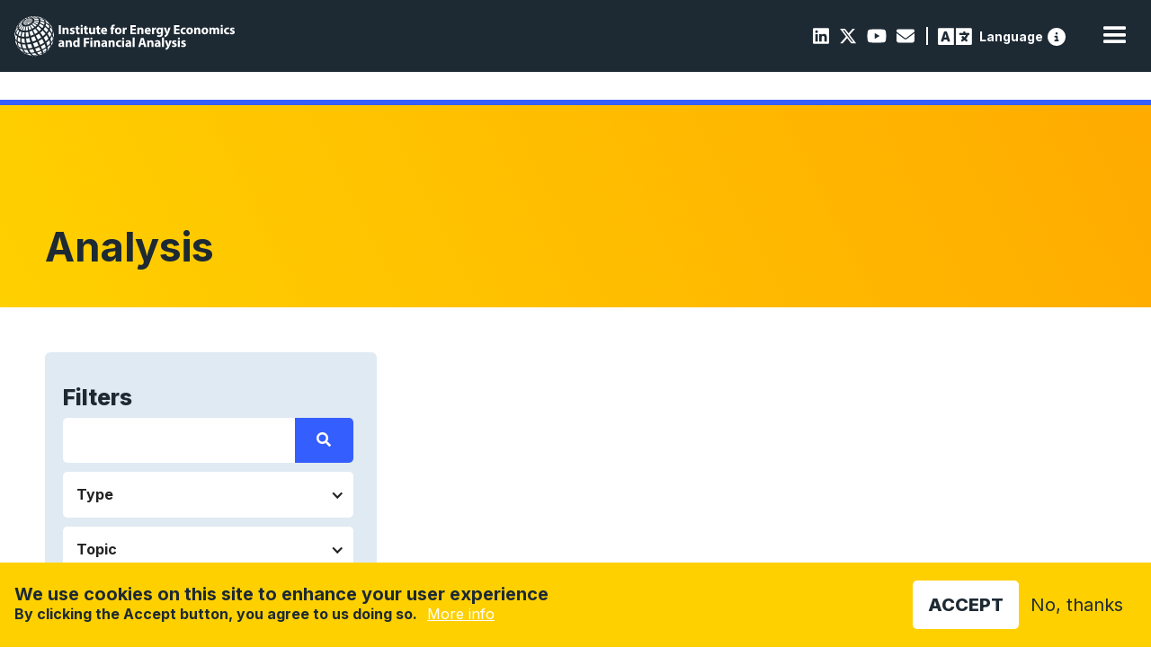

--- FILE ---
content_type: text/html; charset=UTF-8
request_url: https://ieefa.org/analysis?tid_1%5B442%5D=442&topic%5B250%5D=250
body_size: 18247
content:
<!DOCTYPE html>
<html lang="en" dir="ltr" prefix="content: http://purl.org/rss/1.0/modules/content/  dc: http://purl.org/dc/terms/  foaf: http://xmlns.com/foaf/0.1/  og: http://ogp.me/ns#  rdfs: http://www.w3.org/2000/01/rdf-schema#  schema: http://schema.org/  sioc: http://rdfs.org/sioc/ns#  sioct: http://rdfs.org/sioc/types#  skos: http://www.w3.org/2004/02/skos/core#  xsd: http://www.w3.org/2001/XMLSchema# " data-wf-page="c8fc1ca5-bd68-d65c-6631-0133852e2c7e" data-wf-site="61b0b07b7a586c719d27a20d">
  <head>
    <meta charset="utf-8" />
<meta name="description" content="Analysis and commentary on energy finance news." />
<link rel="canonical" href="https://ieefa.org/analysis" />
<meta property="og:title" content="Analysis" />
<meta property="og:description" content="Analysis and commentary on energy finance news." />
<meta name="twitter:card" content="summary_large_image" />
<meta name="twitter:description" content="Analysis and commentary on energy finance news." />
<meta name="twitter:title" content="Analysis | IEEFA" />
<meta name="Generator" content="Drupal 10 (https://www.drupal.org)" />
<meta name="MobileOptimized" content="width" />
<meta name="HandheldFriendly" content="true" />
<meta name="viewport" content="width=device-width, initial-scale=1.0" />
<style>div#sliding-popup, div#sliding-popup .eu-cookie-withdraw-banner, .eu-cookie-withdraw-tab {background: #0779bf} div#sliding-popup.eu-cookie-withdraw-wrapper { background: transparent; } #sliding-popup h1, #sliding-popup h2, #sliding-popup h3, #sliding-popup p, #sliding-popup label, #sliding-popup div, .eu-cookie-compliance-more-button, .eu-cookie-compliance-secondary-button, .eu-cookie-withdraw-tab { color: #ffffff;} .eu-cookie-withdraw-tab { border-color: #ffffff;}</style>
<meta property="og:image" content="https://ieefa.org/sites/default/files/2022-05/IEEFA%20metatags.png" />
<meta name="twitter:image" content="https://ieefa.org/sites/default/files/2022-05/IEEFA%20metatags.png" />
<link rel="icon" href="/themes/custom/ieefa/images/favicon.png" type="image/png" />
<script src="/sites/default/files/eu_cookie_compliance/eu_cookie_compliance.script.js?t9vm9f" defer type="ed3c9269799bf6c0eb6214f7-text/javascript"></script>

    <title>Analysis | IEEFA</title>
    <link rel="stylesheet" media="all" href="https://cdn.jsdelivr.net/npm/@fortawesome/fontawesome-free@6.7.2/css/all.min.css" />
<link rel="stylesheet" media="all" href="/sites/default/files/css/css_rbJySzlDbGKamZy9-rBjyi3PoxcZv20d9X_HWS85zSU.css?delta=1&amp;language=en&amp;theme=ieefa&amp;include=[base64]" />
<link rel="stylesheet" media="all" href="/sites/default/files/css/css_RLkYS6uo6XUWlWlbOEYy5x_yDSErT7Th3nAJoUaBMoo.css?delta=2&amp;language=en&amp;theme=ieefa&amp;include=[base64]" />
<link rel="stylesheet" media="all" href="//fonts.googleapis.com/css2?family=Work+Sans:wght@200;300;400;500;600;700;800;900&amp;display=swap" />

    <script src="https://use.fontawesome.com/releases/v6.4.2/js/all.js" defer crossorigin="anonymous" type="ed3c9269799bf6c0eb6214f7-text/javascript"></script>
<script src="https://use.fontawesome.com/releases/v6.4.2/js/v4-shims.js" defer crossorigin="anonymous" type="ed3c9269799bf6c0eb6214f7-text/javascript"></script>

    <meta content="width=device-width, initial-scale=1" name="viewport">
    <script src="https://ajax.googleapis.com/ajax/libs/webfont/1.6.26/webfont.js" type="ed3c9269799bf6c0eb6214f7-text/javascript"></script>
    <script type="ed3c9269799bf6c0eb6214f7-text/javascript">WebFont.load({  google: {    families: ["Inter:200,300,regular,500,600,700,800,900"]  }});</script>
    <!-- [if lt IE 9]><script src="https://cdnjs.cloudflare.com/ajax/libs/html5shiv/3.7.3/html5shiv.min.js" type="text/javascript"></script><![endif] -->
    <script type="ed3c9269799bf6c0eb6214f7-text/javascript">!function(o,c){var n=c.documentElement,t=" w-mod-";n.className+=t+"js",("ontouchstart"in o||o.DocumentTouch&&c instanceof DocumentTouch)&&(n.className+=t+"touch")}(window,document);</script>


  </head>
  <body>
        <a href="#main-content" class="visually-hidden focusable">
      Skip to main content
    </a>
    
      <div class="dialog-off-canvas-main-canvas" data-off-canvas-main-canvas>
    

<div data-w-id="c8fc1ca5-bd68-d65c-6631-0133852e2c7e" class="navwrap w-clearfix">
        <div id="block-ieefa-branding">
  
    
        <a href="/" aria-current="page" class="brandlink w-inline-block w--current">
      <img src="/themes/custom/ieefa/webflow/images/IEEFA-logo-White-M.svg" alt="Home" loading="lazy" height="40" class="brand">
    </a>
  </div>


<div data-collapse="medium" data-animation="default" data-duration="400" data-easing="ease" data-easing2="ease" role="banner" class="navbar w-nav">
  <nav role="navigation" class="nav-menu w-nav-menu">
              <div class="subnavbar w-clearfix">
  <div class="socialbar">
      
                  
  <a href="https://www.linkedin.com/company/institute-for-energy-economics-and-financial-analysis" class="socialicon"><i class="fab fa-linkedin"></i></a>


        
                  
  <a href="https://twitter.com/ieefa_institute?ref_src=twsrc%5Egoogle%7Ctwcamp%5Eserp%7Ctwgr%5Eauthor" class="socialicon"><i class="fa-brands fa-x-twitter"></i></a>


        
                  
  <a href="https://www.youtube.com/@IEEFAorg/videos" class="socialicon"><i class="fab fa-youtube"></i></a>


        
                  
  <a href="/contact-us" class="socialicon" data-drupal-link-system-path="node/46"><i class="fas fa-envelope"></i></a>


        
                  <div class="breakpoint"></div>
        <a href="#reciteEnable" class="access"> <span class="langspan">Language</span></a><a href="https://reciteme.com/us/news/digital-accessibility/" class = "info" title="Recite Me Web Accessibility"><svg width="512" height="512" viewBox="0 0 512 512" xmlns="http://www.w3.org/2000/svg"><g clip-path="url(#clip0_2_19)">
          <path d="M256 512C323.895 512 389.01 485.029 437.019 437.019C485.029 389.01 512 323.895 512 256C512 188.105 485.029 122.99 437.019 74.9807C389.01 26.9714 323.895 0 256 0C188.105 0 122.99 26.9714 74.9807 74.9807C26.9714 122.99 0 188.105 0 256C0 323.895 26.9714 389.01 74.9807 437.019C122.99 485.029 188.105 512 256 512ZM216 336H240V272H216C202.7 272 192 261.3 192 248C192 234.7 202.7 224 216 224H264C277.3 224 288 234.7 288 248V336H296C309.3 336 320 346.7 320 360C320 373.3 309.3 384 296 384H216C202.7 384 192 373.3 192 360C192 346.7 202.7 336 216 336ZM256 128C264.487 128 272.626 131.371 278.627 137.373C284.629 143.374 288 151.513 288 160C288 168.487 284.629 176.626 278.627 182.627C272.626 188.629 264.487 192 256 192C247.513 192 239.374 188.629 233.373 182.627C227.371 176.626 224 168.487 224 160C224 151.513 227.371 143.374 233.373 137.373C239.374 131.371 247.513 128 256 128Z" /></g><defs><clipPath id="clip0_2_19"><rect width="512" height="512" /></clipPath></defs></svg></a>
          


  </div>
</div>

<div class="subnavbar responsivesnb w-clearfix">
  <div class="socialbar">
      
                  
  <a href="https://www.linkedin.com/company/institute-for-energy-economics-and-financial-analysis" class="socialicon"><i class="fab fa-linkedin"></i></a>


        
                  
  <a href="https://twitter.com/ieefa_institute?ref_src=twsrc%5Egoogle%7Ctwcamp%5Eserp%7Ctwgr%5Eauthor" class="socialicon"><i class="fa-brands fa-x-twitter"></i></a>


        
                  
  <a href="https://www.youtube.com/@IEEFAorg/videos" class="socialicon"><i class="fab fa-youtube"></i></a>


        
                  
  <a href="/contact-us" class="socialicon" data-drupal-link-system-path="node/46"><i class="fas fa-envelope"></i></a>


        
                  <div class="breakpoint"></div>
        <a href="#reciteEnable" class="access"> <span class="langspan">Language</span></a><a href="https://reciteme.com/us/news/digital-accessibility/" class = "info" title="Recite Me Web Accessibility"><svg width="512" height="512" viewBox="0 0 512 512" xmlns="http://www.w3.org/2000/svg"><g clip-path="url(#clip0_2_19)">
          <path d="M256 512C323.895 512 389.01 485.029 437.019 437.019C485.029 389.01 512 323.895 512 256C512 188.105 485.029 122.99 437.019 74.9807C389.01 26.9714 323.895 0 256 0C188.105 0 122.99 26.9714 74.9807 74.9807C26.9714 122.99 0 188.105 0 256C0 323.895 26.9714 389.01 74.9807 437.019C122.99 485.029 188.105 512 256 512ZM216 336H240V272H216C202.7 272 192 261.3 192 248C192 234.7 202.7 224 216 224H264C277.3 224 288 234.7 288 248V336H296C309.3 336 320 346.7 320 360C320 373.3 309.3 384 296 384H216C202.7 384 192 373.3 192 360C192 346.7 202.7 336 216 336ZM256 128C264.487 128 272.626 131.371 278.627 137.373C284.629 143.374 288 151.513 288 160C288 168.487 284.629 176.626 278.627 182.627C272.626 188.629 264.487 192 256 192C247.513 192 239.374 188.629 233.373 182.627C227.371 176.626 224 168.487 224 160C224 151.513 227.371 143.374 233.373 137.373C239.374 131.371 247.513 128 256 128Z" /></g><defs><clipPath id="clip0_2_19"><rect width="512" height="512" /></clipPath></defs></svg></a>
          


  </div>
</div>

      
                      <div data-hover="true" data-delay="100" class="navdropdown w-dropdown">
          <div class="navdrop w-dropdown-toggle" id="w-dropdown-toggle-0" aria-controls="w-dropdown-list-0" aria-haspopup="menu" aria-expanded="false" role="button" tabindex="0">
            <div>Newsroom <i class="fas fa-chevron-down"></i></div>
          </div>
          <nav class="navdroplist w-dropdown-list">
            <div class="dropcontainer">
                                              
  <a href="/newsroom?keys=&amp;content_type%5B3%5D=3" class="droplink key w-dropdown-link" data-drupal-link-query="{&quot;content_type&quot;:{&quot;3&quot;:&quot;3&quot;},&quot;keys&quot;:&quot;&quot;}" data-drupal-link-system-path="node/11">View the IEEFA Newsroom</a>


                                          
  <a href="https://ieefa.org/research-hub?keys=&amp;tid_1%5B583%5D=583" class="droplink w-dropdown-link"><i class="fas fa-chart-line"></i>&nbsp;Insights</a>


        
                                          
  <a href="https://ieefa.org/reports?keys=&amp;tid_1%5B6%5D=6" class="droplink w-dropdown-link"><i class="fas fa-book"></i>&nbsp;Reports</a>


        
                                          
  <a href="https://ieefa.org/research-hub?keys=&amp;tid_1%5B443%5D=443" class="droplink w-dropdown-link"><i class="far fa-file-alt"></i>&nbsp;Fact Sheets</a>


        
                                          
  <a href="https://ieefa.org/research-hub?keys=&amp;tid_1%5B433%5D=433&amp;tid_1%5B434%5D=434" class="droplink w-dropdown-link"><i class="far fa-hand-paper"></i>&nbsp;Testimony/Submission</a>


        
                                          
  <a href="https://ieefa.org/research-hub?keys=&amp;tid_1%5B586%5D=586" class="droplink w-dropdown-link"><i class="fas fa-file-contract"></i>&nbsp;Briefing Note</a>


        
                                          
  <a href="https://ieefa.org/research-hub?keys=&amp;tid_1%5B444%5D=444" class="droplink w-dropdown-link"><i class="far fa-caret-square-right"></i>&nbsp;Slides</a>


        
                                          
  <a href="https://ieefa.org/newsroom?keys=&amp;content_type%5B0%5D=3&amp;content_type%5B1%5D=3" class="droplink w-dropdown-link"><i class="fas fa-bullhorn"></i>&nbsp;Press Releases</a>


        
                                          
  <a href="https://ieefa.org/media-inquiries" class="droplink w-dropdown-link"><i class="fas fa-question-circle"></i>&nbsp;Media Inquiries</a>


        
                    
            </div>
          </nav>
        </div>
                        <div data-hover="true" data-delay="100" class="navdropdown w-dropdown">
          <div class="navdrop w-dropdown-toggle" id="w-dropdown-toggle-0" aria-controls="w-dropdown-list-0" aria-haspopup="menu" aria-expanded="false" role="button" tabindex="0">
            <div>Research <i class="fas fa-chevron-down"></i></div>
          </div>
          <nav class="navdroplist w-dropdown-list">
            <div class="dropcontainer">
                                              
  <a href="/research-hub" title="Or browse one of our major research areas below" class="droplink key w-dropdown-link" data-drupal-link-system-path="node/12">View all research&nbsp;<br><span class="linksub">Or browse one of our major research areas below</span></a>


                                          
  <a href="/topic/coal" class="droplink w-dropdown-link" data-drupal-link-system-path="taxonomy/term/17"><i class="fas fa-smog"></i>&nbsp;Coal</a>


        
                                          
  <a href="/topic/petrochemicals-0" class="droplink w-dropdown-link"><i class="fas fa-flask"></i>&nbsp;Petrochemicals</a>


        
                                          
  <a href="/topic/investment-capital" class="droplink w-dropdown-link"><i class="far fa-money-bill-alt"></i>&nbsp;Climate Finance</a>


        
                                          
  <a href="https://ieefa.org/topic/carbon-capture-and-storage" class="droplink w-dropdown-link"><i class="fas fa-industry"></i>&nbsp;Carbon Capture &amp; Storage</a>


        
                                          
  <a href="/topic/renewables-storage" class="droplink w-dropdown-link" data-drupal-link-system-path="taxonomy/term/23"><i class="fas fa-leaf"></i>&nbsp;Renewables &amp; Storage</a>


        
                                          
  <a href="/topic/economic-transition-policy" class="droplink w-dropdown-link"><i class="fas fa-book-open"></i>&nbsp;Energy Transition &amp; Policy</a>


        
                                          
  <a href="/topic/gas-lng" class="droplink w-dropdown-link"><i class="fas fa-adjust"></i>&nbsp;Oil/Gas &amp; LNG</a>


        
                                          
  <a href="/topic/power-utilities" class="droplink w-dropdown-link" data-drupal-link-system-path="taxonomy/term/22"><i class="fas fa-plug"></i>&nbsp;Power &amp; Utilities</a>


        
                                          
  <a href="https://ieefa.org/topic/steel" class="droplink w-dropdown-link"><i class="fas fa-hammer"></i>&nbsp;Steel</a>


        
                    
            </div>
          </nav>
        </div>
                        <div data-hover="true" data-delay="100" class="navdropdown w-dropdown">
          <div class="navdrop w-dropdown-toggle" id="w-dropdown-toggle-0" aria-controls="w-dropdown-list-0" aria-haspopup="menu" aria-expanded="false" role="button" tabindex="0">
            <div>Regions <i class="fas fa-chevron-down"></i></div>
          </div>
          <nav class="navdroplist w-dropdown-list">
            <div class="dropcontainer">
                                              
  <a href="https://ieefa.org/region/north-america" class="droplink w-dropdown-link"><i class="fas fa-globe-americas"></i>&nbsp;North America</a>


        
                                          
  <a href="https://ieefa.org/region/asia" class="droplink w-dropdown-link"><i class="fas fa-globe-asia"></i>&nbsp;Asia</a>


        
                                          
  <a href="https://ieefa.org/region/europe" class="droplink w-dropdown-link"><i class="fas fa-globe-africa"></i>&nbsp;Europe</a>


        
                                          
  <a href="https://ieefa.org/region/south-asia" class="droplink w-dropdown-link"><i class="fas fa-globe-asia"></i>&nbsp;South Asia</a>


        
                                          
  <a href="https://ieefa.org/region/australia-new-zealand-pacific-islands" class="droplink w-dropdown-link"><i class="fas fa-globe-asia"></i>&nbsp;Australia &amp; Pacific</a>


        
                    
            </div>
          </nav>
        </div>
                        <div data-hover="true" data-delay="100" class="navdropdown w-dropdown">
          <div class="navdrop w-dropdown-toggle" id="w-dropdown-toggle-0" aria-controls="w-dropdown-list-0" aria-haspopup="menu" aria-expanded="false" role="button" tabindex="0">
            <div>About <i class="fas fa-chevron-down"></i></div>
          </div>
          <nav class="navdroplist w-dropdown-list">
            <div class="dropcontainer">
                                              
  <a href="/what-we-do" title="Sed consequat neque elit, nec imperdiet" class="droplink w-dropdown-link" data-drupal-link-system-path="node/14"><i class="fas fa-info-circle"></i>&nbsp;What We Do</a>


        
                                          
  <a href="/who-we-are" class="droplink w-dropdown-link" data-drupal-link-system-path="node/41"><i class="fas fa-users"></i>&nbsp;Who We Are</a>


        
                                          
  <a href="/conference" class="droplink w-dropdown-link" data-drupal-link-system-path="node/2401"><i class="fas fa-handshake"></i>&nbsp;Conference</a>


        
                                          
  <a href="/contact-us" class="droplink w-dropdown-link" data-drupal-link-system-path="node/46"><i class="fas fa-comment"></i>&nbsp;Contact Us</a>


        
                                          
  <a href="/careers" class="droplink w-dropdown-link" data-drupal-link-system-path="node/15"><i class="fas fa-briefcase"></i>&nbsp;Employment</a>


        
                                          
  <a href="/upcoming-events" class="droplink w-dropdown-link" data-drupal-link-system-path="node/27"><i class="fas fa-calendar-alt"></i>&nbsp;Events</a>


        
                    
            </div>
          </nav>
        </div>
                                  
  <a href="/encyclopedia" class="nav-link w-nav-link" data-drupal-link-system-path="encyclopedia"><i class="fas fa-search"></i></a>


        
                                          
  <a href="/subscribe" class="nav-link w-nav-link" data-drupal-link-system-path="node/43">Subscribe</a>


                    


      </nav>
  <div class="navcontainer">
    <div class="menu-button w-nav-button" style="-webkit-user-select: text;" aria-label="menu" role="button" tabindex="0" aria-controls="w-nav-overlay-0" aria-haspopup="menu" aria-expanded="false">
      <div class="w-icon-nav-menu"></div>
    </div>
  </div>
  <div class="w-nav-overlay" data-wf-ignore="" id="w-nav-overlay-0"></div>
</div>
<div class="subnavbar w-clearfix">
  <div class="socialbar">
      
                  
  <a href="https://www.linkedin.com/company/institute-for-energy-economics-and-financial-analysis" class="socialicon"><i class="fab fa-linkedin"></i></a>


        
                  
  <a href="https://twitter.com/ieefa_institute?ref_src=twsrc%5Egoogle%7Ctwcamp%5Eserp%7Ctwgr%5Eauthor" class="socialicon"><i class="fa-brands fa-x-twitter"></i></a>


        
                  
  <a href="https://www.youtube.com/@IEEFAorg/videos" class="socialicon"><i class="fab fa-youtube"></i></a>


        
                  
  <a href="/contact-us" class="socialicon" data-drupal-link-system-path="node/46"><i class="fas fa-envelope"></i></a>


        
                  <div class="breakpoint"></div>
        <a href="#reciteEnable" class="access"> <span class="langspan">Language</span></a><a href="https://reciteme.com/us/news/digital-accessibility/" class = "info" title="Recite Me Web Accessibility"><svg width="512" height="512" viewBox="0 0 512 512" xmlns="http://www.w3.org/2000/svg"><g clip-path="url(#clip0_2_19)">
          <path d="M256 512C323.895 512 389.01 485.029 437.019 437.019C485.029 389.01 512 323.895 512 256C512 188.105 485.029 122.99 437.019 74.9807C389.01 26.9714 323.895 0 256 0C188.105 0 122.99 26.9714 74.9807 74.9807C26.9714 122.99 0 188.105 0 256C0 323.895 26.9714 389.01 74.9807 437.019C122.99 485.029 188.105 512 256 512ZM216 336H240V272H216C202.7 272 192 261.3 192 248C192 234.7 202.7 224 216 224H264C277.3 224 288 234.7 288 248V336H296C309.3 336 320 346.7 320 360C320 373.3 309.3 384 296 384H216C202.7 384 192 373.3 192 360C192 346.7 202.7 336 216 336ZM256 128C264.487 128 272.626 131.371 278.627 137.373C284.629 143.374 288 151.513 288 160C288 168.487 284.629 176.626 278.627 182.627C272.626 188.629 264.487 192 256 192C247.513 192 239.374 188.629 233.373 182.627C227.371 176.626 224 168.487 224 160C224 151.513 227.371 143.374 233.373 137.373C239.374 131.371 247.513 128 256 128Z" /></g><defs><clipPath id="clip0_2_19"><rect width="512" height="512" /></clipPath></defs></svg></a>
          


  </div>
</div>

<div class="subnavbar responsivesnb w-clearfix">
  <div class="socialbar">
      
                  
  <a href="https://www.linkedin.com/company/institute-for-energy-economics-and-financial-analysis" class="socialicon"><i class="fab fa-linkedin"></i></a>


        
                  
  <a href="https://twitter.com/ieefa_institute?ref_src=twsrc%5Egoogle%7Ctwcamp%5Eserp%7Ctwgr%5Eauthor" class="socialicon"><i class="fa-brands fa-x-twitter"></i></a>


        
                  
  <a href="https://www.youtube.com/@IEEFAorg/videos" class="socialicon"><i class="fab fa-youtube"></i></a>


        
                  
  <a href="/contact-us" class="socialicon" data-drupal-link-system-path="node/46"><i class="fas fa-envelope"></i></a>


        
                  <div class="breakpoint"></div>
        <a href="#reciteEnable" class="access"> <span class="langspan">Language</span></a><a href="https://reciteme.com/us/news/digital-accessibility/" class = "info" title="Recite Me Web Accessibility"><svg width="512" height="512" viewBox="0 0 512 512" xmlns="http://www.w3.org/2000/svg"><g clip-path="url(#clip0_2_19)">
          <path d="M256 512C323.895 512 389.01 485.029 437.019 437.019C485.029 389.01 512 323.895 512 256C512 188.105 485.029 122.99 437.019 74.9807C389.01 26.9714 323.895 0 256 0C188.105 0 122.99 26.9714 74.9807 74.9807C26.9714 122.99 0 188.105 0 256C0 323.895 26.9714 389.01 74.9807 437.019C122.99 485.029 188.105 512 256 512ZM216 336H240V272H216C202.7 272 192 261.3 192 248C192 234.7 202.7 224 216 224H264C277.3 224 288 234.7 288 248V336H296C309.3 336 320 346.7 320 360C320 373.3 309.3 384 296 384H216C202.7 384 192 373.3 192 360C192 346.7 202.7 336 216 336ZM256 128C264.487 128 272.626 131.371 278.627 137.373C284.629 143.374 288 151.513 288 160C288 168.487 284.629 176.626 278.627 182.627C272.626 188.629 264.487 192 256 192C247.513 192 239.374 188.629 233.373 182.627C227.371 176.626 224 168.487 224 160C224 151.513 227.371 143.374 233.373 137.373C239.374 131.371 247.513 128 256 128Z" /></g><defs><clipPath id="clip0_2_19"><rect width="512" height="512" /></clipPath></defs></svg></a>
          


  </div>
</div>

  </div>


<a id="main-content" tabindex="-1"></a>  <div class="admin-header">
      <div data-drupal-messages-fallback class="hidden"></div><div data-drupal-messages>
  <div role="contentinfo" aria-label="Error message">
          <div role="alert">
              <h2 class="visually-hidden">Error message</h2>
              The submitted value <em class="placeholder">442</em> in the <em class="placeholder">tid_1</em> element is not allowed.
              </div>
      </div>
</div>



  </div>


  <div id="block-ieefa-content">
  
    
      <article data-history-node-id="32" about="/analysis" typeof="schema:WebPage" style="">

  
      <span property="schema:name" content="Analysis" class="hidden"></span>


  
  <div>
    
      <div>
              <div>
  <div style="background-image: linear-gradient(64deg, rgba(255, 208, 0, 0.9), rgba(255, 149, 0, 0.63))" class="pagetitle expbg paragraph paragraph--type--header-2 paragraph--view-mode--default">
                  <div class="container w-clearfix">
                <div class="headcol">
                          <h1>Analysis</h1>
                                                    </div>
                  </div>
                  <div class="container">
            
          </div>
              </div>
</div>
              <div>  <div style="" class="paragraph paragraph--type--research-listing paragraph--view-mode--default" id = "research-listing">
          <div class="views-element-container"><div class="js-view-dom-id-91c87c56edb981c802840fe5ab029a2a2e0f4583fb77d4def35669ec8af8d2aa cardblock" id="All">

  <div class="container responsive">
    <div class="sidecol leftsc">
      <div class="stickytrack">
        <div class="filtertoggle" data-ix="togglefilter">
          <div class="toggletext">Toggle Filters</div><img src="/themes/custom/ieefa/webflow/images/plus.png" loading="lazy" alt="" class="filtericon">
        </div>
        <div class="filters">
          <div class="filterrow">
            <h3>Filters</h3>
            <form class="views-exposed-form bef-exposed-form" data-drupal-selector="views-exposed-form-research-listing-block-1" action="/analysis" method="get" id="views-exposed-form-research-listing-block-1" accept-charset="UTF-8">
  <div class="form-block-2 w-form js-form-item form-item js-form-type-textfield form-item-keys js-form-item-keys">
      
        
<input title="Search keywords" data-drupal-selector="edit-keys" type="text" id="edit-keys" name="keys" value="" size="15" maxlength="128" class="form-text text-field-3 w-input" /><div class="form-4 w-clearfix">
  <a href="#" class="kwbutton w-button" onclick="if (!window.__cfRLUnblockHandlers) return false; submitForm()" data-cf-modified-ed3c9269799bf6c0eb6214f7-=""></a>
</div>



        </div>

<div class="form-item js-form-wrapper form-wrapper dropdown w-dropdown" data-drupal-selector="edit-tid-1-collapsible" id="edit-tid-1-collapsible" open="open" data-hover="false" data-delay="0" style="">
  <div class="dropdown-toggle w-dropdown-toggle" id="w-dropdown-toggle-3" aria-controls="w-dropdown-list-3" aria-haspopup="menu" aria-expanded="false" role="button" tabindex="0">
    <div class="dropicon w-icon-dropdown-toggle" aria-hidden="true"></div>
    <div>Type</div>
  </div>
  <nav class="dropdown-list w-dropdown-list" id="w-dropdown-list-3" aria-labelledby="w-dropdown-toggle-3">
    
    <div id="edit-tid-1" class="form-checkboxes"><div class="form-checkboxes bef-checkboxes">
                  <div class="dropdowncheck w-clearfix js-form-item form-item js-form-type-checkbox form-item-tid-1-586 js-form-item-tid-1-586">
        <input data-drupal-selector="edit-tid-1-586" type="checkbox" id="edit-tid-1-586" name="tid_1[586]" value="586" class="form-checkbox error tick" aria-invalid="true" />

        <label for="edit-tid-1-586" class="option">Briefing Note</label>
      </div>

                    <div class="dropdowncheck w-clearfix js-form-item form-item js-form-type-checkbox form-item-tid-1-583 js-form-item-tid-1-583">
        <input data-drupal-selector="edit-tid-1-583" type="checkbox" id="edit-tid-1-583" name="tid_1[583]" value="583" class="form-checkbox error tick" aria-invalid="true" />

        <label for="edit-tid-1-583" class="option">Insights</label>
      </div>

                    <div class="dropdowncheck w-clearfix js-form-item form-item js-form-type-checkbox form-item-tid-1-6 js-form-item-tid-1-6">
        <input data-drupal-selector="edit-tid-1-6" type="checkbox" id="edit-tid-1-6" name="tid_1[6]" value="6" class="form-checkbox error tick" aria-invalid="true" />

        <label for="edit-tid-1-6" class="option">Report</label>
      </div>

                    <div class="dropdowncheck w-clearfix js-form-item form-item js-form-type-checkbox form-item-tid-1-433 js-form-item-tid-1-433">
        <input data-drupal-selector="edit-tid-1-433" type="checkbox" id="edit-tid-1-433" name="tid_1[433]" value="433" class="form-checkbox error tick" aria-invalid="true" />

        <label for="edit-tid-1-433" class="option">Testimony | Submission</label>
      </div>

                    <div class="dropdowncheck w-clearfix js-form-item form-item js-form-type-checkbox form-item-tid-1-443 js-form-item-tid-1-443">
        <input data-drupal-selector="edit-tid-1-443" type="checkbox" id="edit-tid-1-443" name="tid_1[443]" value="443" class="form-checkbox error tick" aria-invalid="true" />

        <label for="edit-tid-1-443" class="option">Fact Sheet</label>
      </div>

                    <div class="dropdowncheck w-clearfix js-form-item form-item js-form-type-checkbox form-item-tid-1-434 js-form-item-tid-1-434">
        <input data-drupal-selector="edit-tid-1-434" type="checkbox" id="edit-tid-1-434" name="tid_1[434]" value="434" class="form-checkbox error tick" aria-invalid="true" />

        <label for="edit-tid-1-434" class="option">Public Comment</label>
      </div>

                    <div class="dropdowncheck w-clearfix js-form-item form-item js-form-type-checkbox form-item-tid-1-444 js-form-item-tid-1-444">
        <input data-drupal-selector="edit-tid-1-444" type="checkbox" id="edit-tid-1-444" name="tid_1[444]" value="444" class="form-checkbox error tick" aria-invalid="true" />

        <label for="edit-tid-1-444" class="option">Slides</label>
      </div>

                    <div class="dropdowncheck w-clearfix js-form-item form-item js-form-type-checkbox form-item-tid-1-10 js-form-item-tid-1-10">
        <input data-drupal-selector="edit-tid-1-10" type="checkbox" id="edit-tid-1-10" name="tid_1[10]" value="10" class="form-checkbox error tick" aria-invalid="true" />

        <label for="edit-tid-1-10" class="option">Event Archive</label>
      </div>

      </div>
</div>

    
  </nav>
</div>

<div class="form-item js-form-wrapper form-wrapper dropdown w-dropdown" data-drupal-selector="edit-topic-collapsible" id="edit-topic-collapsible" open="open" data-hover="false" data-delay="0" style="">
  <div class="dropdown-toggle w-dropdown-toggle" id="w-dropdown-toggle-3" aria-controls="w-dropdown-list-3" aria-haspopup="menu" aria-expanded="false" role="button" tabindex="0">
    <div class="dropicon w-icon-dropdown-toggle" aria-hidden="true"></div>
    <div>Topic</div>
  </div>
  <nav class="dropdown-list w-dropdown-list" id="w-dropdown-list-3" aria-labelledby="w-dropdown-toggle-3">
    
    <div id="edit-topic" class="form-checkboxes"><div class="form-checkboxes bef-checkboxes">
                  <div class="dropdowncheck w-clearfix js-form-item form-item js-form-type-checkbox form-item-topic-168 js-form-item-topic-168">
        <input data-drupal-selector="edit-topic-168" type="checkbox" id="edit-topic-168" name="topic[168]" value="168" class="form-checkbox tick" />

        <label for="edit-topic-168" class="option">Carbon Capture and Storage</label>
      </div>

                    <div class="dropdowncheck w-clearfix js-form-item form-item js-form-type-checkbox form-item-topic-20 js-form-item-topic-20">
        <input data-drupal-selector="edit-topic-20" type="checkbox" id="edit-topic-20" name="topic[20]" value="20" class="form-checkbox tick" />

        <label for="edit-topic-20" class="option">Climate Finance</label>
      </div>

                    <div class="dropdowncheck w-clearfix js-form-item form-item js-form-type-checkbox form-item-topic-17 js-form-item-topic-17">
        <input data-drupal-selector="edit-topic-17" type="checkbox" id="edit-topic-17" name="topic[17]" value="17" class="form-checkbox tick" />

        <label for="edit-topic-17" class="option">Coal</label>
      </div>

                    <div class="dropdowncheck w-clearfix js-form-item form-item js-form-type-checkbox form-item-topic-18 js-form-item-topic-18">
        <input data-drupal-selector="edit-topic-18" type="checkbox" id="edit-topic-18" name="topic[18]" value="18" class="form-checkbox tick" />

        <label for="edit-topic-18" class="option">Energy Transition &amp; Policy</label>
      </div>

                    <div class="dropdowncheck w-clearfix js-form-item form-item js-form-type-checkbox form-item-topic-19 js-form-item-topic-19">
        <input data-drupal-selector="edit-topic-19" type="checkbox" id="edit-topic-19" name="topic[19]" value="19" class="form-checkbox tick" />

        <label for="edit-topic-19" class="option">Oil/Gas &amp; LNG</label>
      </div>

                    <div class="dropdowncheck w-clearfix js-form-item form-item js-form-type-checkbox form-item-topic-250 js-form-item-topic-250">
        <input data-drupal-selector="edit-topic-250" type="checkbox" id="edit-topic-250" name="topic[250]" value="250" checked="checked" class="form-checkbox tick" />

        <label for="edit-topic-250" class="option">Petrochemicals</label>
      </div>

                    <div class="dropdowncheck w-clearfix js-form-item form-item js-form-type-checkbox form-item-topic-22 js-form-item-topic-22">
        <input data-drupal-selector="edit-topic-22" type="checkbox" id="edit-topic-22" name="topic[22]" value="22" class="form-checkbox tick" />

        <label for="edit-topic-22" class="option">Power &amp; Utilities</label>
      </div>

                    <div class="dropdowncheck w-clearfix js-form-item form-item js-form-type-checkbox form-item-topic-23 js-form-item-topic-23">
        <input data-drupal-selector="edit-topic-23" type="checkbox" id="edit-topic-23" name="topic[23]" value="23" class="form-checkbox tick" />

        <label for="edit-topic-23" class="option">Renewables &amp; Storage</label>
      </div>

                    <div class="dropdowncheck w-clearfix js-form-item form-item js-form-type-checkbox form-item-topic-275 js-form-item-topic-275">
        <input data-drupal-selector="edit-topic-275" type="checkbox" id="edit-topic-275" name="topic[275]" value="275" class="form-checkbox tick" />

        <label for="edit-topic-275" class="option">Steel</label>
      </div>

      </div>
</div>

    
  </nav>
</div>

<div class="form-item js-form-wrapper form-wrapper dropdown w-dropdown" data-drupal-selector="edit-tid-collapsible" id="edit-tid-collapsible" data-hover="false" data-delay="0" style="">
  <div class="dropdown-toggle w-dropdown-toggle" id="w-dropdown-toggle-3" aria-controls="w-dropdown-list-3" aria-haspopup="menu" aria-expanded="false" role="button" tabindex="0">
    <div class="dropicon w-icon-dropdown-toggle" aria-hidden="true"></div>
    <div>Region</div>
  </div>
  <nav class="dropdown-list w-dropdown-list" id="w-dropdown-list-3" aria-labelledby="w-dropdown-toggle-3">
    
    <div id="edit-tid" class="form-checkboxes"><div class="form-checkboxes bef-checkboxes">
                  <div class="dropdowncheck w-clearfix js-form-item form-item js-form-type-checkbox form-item-tid-293 js-form-item-tid-293">
        <input data-drupal-selector="edit-tid-293" type="checkbox" id="edit-tid-293" name="tid[293]" value="293" class="form-checkbox tick" />

        <label for="edit-tid-293" class="option">Africa</label>
      </div>

                    <div class="dropdowncheck w-clearfix js-form-item form-item js-form-type-checkbox form-item-tid-302 js-form-item-tid-302">
        <input data-drupal-selector="edit-tid-302" type="checkbox" id="edit-tid-302" name="tid[302]" value="302" class="form-checkbox tick" />

        <label for="edit-tid-302" class="option">Asia</label>
      </div>

                    <div class="dropdowncheck w-clearfix js-form-item form-item js-form-type-checkbox form-item-tid-30 js-form-item-tid-30">
        <input data-drupal-selector="edit-tid-30" type="checkbox" id="edit-tid-30" name="tid[30]" value="30" class="form-checkbox tick" />

        <label for="edit-tid-30" class="option">Australia &amp; Pacific</label>
      </div>

                    <div class="dropdowncheck w-clearfix js-form-item form-item js-form-type-checkbox form-item-tid-324 js-form-item-tid-324">
        <input data-drupal-selector="edit-tid-324" type="checkbox" id="edit-tid-324" name="tid[324]" value="324" class="form-checkbox tick" />

        <label for="edit-tid-324" class="option">Europe</label>
      </div>

                    <div class="dropdowncheck w-clearfix js-form-item form-item js-form-type-checkbox form-item-tid-34 js-form-item-tid-34">
        <input data-drupal-selector="edit-tid-34" type="checkbox" id="edit-tid-34" name="tid[34]" value="34" class="form-checkbox tick" />

        <label for="edit-tid-34" class="option">Latin &amp; South America</label>
      </div>

                    <div class="dropdowncheck w-clearfix js-form-item form-item js-form-type-checkbox form-item-tid-360 js-form-item-tid-360">
        <input data-drupal-selector="edit-tid-360" type="checkbox" id="edit-tid-360" name="tid[360]" value="360" class="form-checkbox tick" />

        <label for="edit-tid-360" class="option">Middle East</label>
      </div>

                    <div class="dropdowncheck w-clearfix js-form-item form-item js-form-type-checkbox form-item-tid-602 js-form-item-tid-602">
        <input data-drupal-selector="edit-tid-602" type="checkbox" id="edit-tid-602" name="tid[602]" value="602" class="form-checkbox tick" />

        <label for="edit-tid-602" class="option">North America</label>
      </div>

                    <div class="dropdowncheck w-clearfix js-form-item form-item js-form-type-checkbox form-item-tid-29 js-form-item-tid-29">
        <input data-drupal-selector="edit-tid-29" type="checkbox" id="edit-tid-29" name="tid[29]" value="29" class="form-checkbox tick" />

        <label for="edit-tid-29" class="option">South Asia</label>
      </div>

      </div>
</div>

    
  </nav>
</div>

<div class="form-item js-form-wrapper form-wrapper dropdown w-dropdown" data-drupal-selector="edit-author-collapsible" id="edit-author-collapsible" data-hover="false" data-delay="0" style="">
  <div class="dropdown-toggle w-dropdown-toggle" id="w-dropdown-toggle-3" aria-controls="w-dropdown-list-3" aria-haspopup="menu" aria-expanded="false" role="button" tabindex="0">
    <div class="dropicon w-icon-dropdown-toggle" aria-hidden="true"></div>
    <div>Author</div>
  </div>
  <nav class="dropdown-list w-dropdown-list" id="w-dropdown-list-3" aria-labelledby="w-dropdown-toggle-3">
    
    <div id="edit-author" class="form-checkboxes"><div class="form-checkboxes bef-checkboxes">
                  <div class="dropdowncheck w-clearfix js-form-item form-item js-form-type-checkbox form-item-author-18500 js-form-item-author-18500">
        <input data-drupal-selector="edit-author-18500" type="checkbox" id="edit-author-18500" name="author[18500]" value="18500" class="form-checkbox tick" />

        <label for="edit-author-18500" class="option">Aayush Anand</label>
      </div>

                    <div class="dropdowncheck w-clearfix js-form-item form-item js-form-type-checkbox form-item-author-2087 js-form-item-author-2087">
        <input data-drupal-selector="edit-author-2087" type="checkbox" id="edit-author-2087" name="author[2087]" value="2087" class="form-checkbox tick" />

        <label for="edit-author-2087" class="option">Abhinav Jindal</label>
      </div>

                    <div class="dropdowncheck w-clearfix js-form-item form-item js-form-type-checkbox form-item-author-73 js-form-item-author-73">
        <input data-drupal-selector="edit-author-73" type="checkbox" id="edit-author-73" name="author[73]" value="73" class="form-checkbox tick" />

        <label for="edit-author-73" class="option">Abhishek Sinha</label>
      </div>

                    <div class="dropdowncheck w-clearfix js-form-item form-item js-form-type-checkbox form-item-author-1238 js-form-item-author-1238">
        <input data-drupal-selector="edit-author-1238" type="checkbox" id="edit-author-1238" name="author[1238]" value="1238" class="form-checkbox tick" />

        <label for="edit-author-1238" class="option">Aditya Lolla</label>
      </div>

                    <div class="dropdowncheck w-clearfix js-form-item form-item js-form-type-checkbox form-item-author-803 js-form-item-author-803">
        <input data-drupal-selector="edit-author-803" type="checkbox" id="edit-author-803" name="author[803]" value="803" class="form-checkbox tick" />

        <label for="edit-author-803" class="option">Adrian Blundell-Wignall</label>
      </div>

                    <div class="dropdowncheck w-clearfix js-form-item form-item js-form-type-checkbox form-item-author-19197 js-form-item-author-19197">
        <input data-drupal-selector="edit-author-19197" type="checkbox" id="edit-author-19197" name="author[19197]" value="19197" class="form-checkbox tick" />

        <label for="edit-author-19197" class="option">Ahtasam Ahmad</label>
      </div>

                    <div class="dropdowncheck w-clearfix js-form-item form-item js-form-type-checkbox form-item-author-18875 js-form-item-author-18875">
        <input data-drupal-selector="edit-author-18875" type="checkbox" id="edit-author-18875" name="author[18875]" value="18875" class="form-checkbox tick" />

        <label for="edit-author-18875" class="option">Akanksha Golchha</label>
      </div>

                    <div class="dropdowncheck w-clearfix js-form-item form-item js-form-type-checkbox form-item-author-910 js-form-item-author-910">
        <input data-drupal-selector="edit-author-910" type="checkbox" id="edit-author-910" name="author[910]" value="910" class="form-checkbox tick" />

        <label for="edit-author-910" class="option">Akhil Thayillam</label>
      </div>

                    <div class="dropdowncheck w-clearfix js-form-item form-item js-form-type-checkbox form-item-author-18971 js-form-item-author-18971">
        <input data-drupal-selector="edit-author-18971" type="checkbox" id="edit-author-18971" name="author[18971]" value="18971" class="form-checkbox tick" />

        <label for="edit-author-18971" class="option">Akshat Singh</label>
      </div>

                    <div class="dropdowncheck w-clearfix js-form-item form-item js-form-type-checkbox form-item-author-18019 js-form-item-author-18019">
        <input data-drupal-selector="edit-author-18019" type="checkbox" id="edit-author-18019" name="author[18019]" value="18019" class="form-checkbox tick" />

        <label for="edit-author-18019" class="option">Alan Pears</label>
      </div>

                    <div class="dropdowncheck w-clearfix js-form-item form-item js-form-type-checkbox form-item-author-17830 js-form-item-author-17830">
        <input data-drupal-selector="edit-author-17830" type="checkbox" id="edit-author-17830" name="author[17830]" value="17830" class="form-checkbox tick" />

        <label for="edit-author-17830" class="option">Alasdair Docherty</label>
      </div>

                    <div class="dropdowncheck w-clearfix js-form-item form-item js-form-type-checkbox form-item-author-4194 js-form-item-author-4194">
        <input data-drupal-selector="edit-author-4194" type="checkbox" id="edit-author-4194" name="author[4194]" value="4194" class="form-checkbox tick" />

        <label for="edit-author-4194" class="option">Alberto Dalusung III</label>
      </div>

                    <div class="dropdowncheck w-clearfix js-form-item form-item js-form-type-checkbox form-item-author-18466 js-form-item-author-18466">
        <input data-drupal-selector="edit-author-18466" type="checkbox" id="edit-author-18466" name="author[18466]" value="18466" class="form-checkbox tick" />

        <label for="edit-author-18466" class="option">Aman Gupta</label>
      </div>

                    <div class="dropdowncheck w-clearfix js-form-item form-item js-form-type-checkbox form-item-author-4877 js-form-item-author-4877">
        <input data-drupal-selector="edit-author-4877" type="checkbox" id="edit-author-4877" name="author[4877]" value="4877" class="form-checkbox tick" />

        <label for="edit-author-4877" class="option">Amanda Ormond</label>
      </div>

                    <div class="dropdowncheck w-clearfix js-form-item form-item js-form-type-checkbox form-item-author-14631 js-form-item-author-14631">
        <input data-drupal-selector="edit-author-14631" type="checkbox" id="edit-author-14631" name="author[14631]" value="14631" class="form-checkbox tick" />

        <label for="edit-author-14631" class="option">Amandine Denis-Ryan</label>
      </div>

                    <div class="dropdowncheck w-clearfix js-form-item form-item js-form-type-checkbox form-item-author-16221 js-form-item-author-16221">
        <input data-drupal-selector="edit-author-16221" type="checkbox" id="edit-author-16221" name="author[16221]" value="16221" class="form-checkbox tick" />

        <label for="edit-author-16221" class="option">Amit Manohar</label>
      </div>

                    <div class="dropdowncheck w-clearfix js-form-item form-item js-form-type-checkbox form-item-author-79 js-form-item-author-79">
        <input data-drupal-selector="edit-author-79" type="checkbox" id="edit-author-79" name="author[79]" value="79" class="form-checkbox tick" />

        <label for="edit-author-79" class="option">Ana Maria Jaller-Makarewicz</label>
      </div>

                    <div class="dropdowncheck w-clearfix js-form-item form-item js-form-type-checkbox form-item-author-15309 js-form-item-author-15309">
        <input data-drupal-selector="edit-author-15309" type="checkbox" id="edit-author-15309" name="author[15309]" value="15309" class="form-checkbox tick" />

        <label for="edit-author-15309" class="option">Andrew Gorringe</label>
      </div>

                    <div class="dropdowncheck w-clearfix js-form-item form-item js-form-type-checkbox form-item-author-15619 js-form-item-author-15619">
        <input data-drupal-selector="edit-author-15619" type="checkbox" id="edit-author-15619" name="author[15619]" value="15619" class="form-checkbox tick" />

        <label for="edit-author-15619" class="option">Andrew Reid</label>
      </div>

                    <div class="dropdowncheck w-clearfix js-form-item form-item js-form-type-checkbox form-item-author-13231 js-form-item-author-13231">
        <input data-drupal-selector="edit-author-13231" type="checkbox" id="edit-author-13231" name="author[13231]" value="13231" class="form-checkbox tick" />

        <label for="edit-author-13231" class="option">Andrew Thomas</label>
      </div>

                    <div class="dropdowncheck w-clearfix js-form-item form-item js-form-type-checkbox form-item-author-11866 js-form-item-author-11866">
        <input data-drupal-selector="edit-author-11866" type="checkbox" id="edit-author-11866" name="author[11866]" value="11866" class="form-checkbox tick" />

        <label for="edit-author-11866" class="option">Andy Roberts</label>
      </div>

                    <div class="dropdowncheck w-clearfix js-form-item form-item js-form-type-checkbox form-item-author-77 js-form-item-author-77">
        <input data-drupal-selector="edit-author-77" type="checkbox" id="edit-author-77" name="author[77]" value="77" class="form-checkbox tick" />

        <label for="edit-author-77" class="option">Anika Juhn</label>
      </div>

                    <div class="dropdowncheck w-clearfix js-form-item form-item js-form-type-checkbox form-item-author-1019 js-form-item-author-1019">
        <input data-drupal-selector="edit-author-1019" type="checkbox" id="edit-author-1019" name="author[1019]" value="1019" class="form-checkbox tick" />

        <label for="edit-author-1019" class="option">Ankur Saboo</label>
      </div>

                    <div class="dropdowncheck w-clearfix js-form-item form-item js-form-type-checkbox form-item-author-7886 js-form-item-author-7886">
        <input data-drupal-selector="edit-author-7886" type="checkbox" id="edit-author-7886" name="author[7886]" value="7886" class="form-checkbox tick" />

        <label for="edit-author-7886" class="option">Anna Sommer</label>
      </div>

                    <div class="dropdowncheck w-clearfix js-form-item form-item js-form-type-checkbox form-item-author-11308 js-form-item-author-11308">
        <input data-drupal-selector="edit-author-11308" type="checkbox" id="edit-author-11308" name="author[11308]" value="11308" class="form-checkbox tick" />

        <label for="edit-author-11308" class="option">Anne Hedges</label>
      </div>

                    <div class="dropdowncheck w-clearfix js-form-item form-item js-form-type-checkbox form-item-author-17756 js-form-item-author-17756">
        <input data-drupal-selector="edit-author-17756" type="checkbox" id="edit-author-17756" name="author[17756]" value="17756" class="form-checkbox tick" />

        <label for="edit-author-17756" class="option">Anne-Louise Knight</label>
      </div>

                    <div class="dropdowncheck w-clearfix js-form-item form-item js-form-type-checkbox form-item-author-81 js-form-item-author-81">
        <input data-drupal-selector="edit-author-81" type="checkbox" id="edit-author-81" name="author[81]" value="81" class="form-checkbox tick" />

        <label for="edit-author-81" class="option">Arjun Flora</label>
      </div>

                    <div class="dropdowncheck w-clearfix js-form-item form-item js-form-type-checkbox form-item-author-82 js-form-item-author-82">
        <input data-drupal-selector="edit-author-82" type="checkbox" id="edit-author-82" name="author[82]" value="82" class="form-checkbox tick" />

        <label for="edit-author-82" class="option">Ashish Solanki</label>
      </div>

                    <div class="dropdowncheck w-clearfix js-form-item form-item js-form-type-checkbox form-item-author-18096 js-form-item-author-18096">
        <input data-drupal-selector="edit-author-18096" type="checkbox" id="edit-author-18096" name="author[18096]" value="18096" class="form-checkbox tick" />

        <label for="edit-author-18096" class="option">Ashita Srivastava</label>
      </div>

                    <div class="dropdowncheck w-clearfix js-form-item form-item js-form-type-checkbox form-item-author-968 js-form-item-author-968">
        <input data-drupal-selector="edit-author-968" type="checkbox" id="edit-author-968" name="author[968]" value="968" class="form-checkbox tick" />

        <label for="edit-author-968" class="option">Ayoosh Jadhav</label>
      </div>

                    <div class="dropdowncheck w-clearfix js-form-item form-item js-form-type-checkbox form-item-author-12166 js-form-item-author-12166">
        <input data-drupal-selector="edit-author-12166" type="checkbox" id="edit-author-12166" name="author[12166]" value="12166" class="form-checkbox tick" />

        <label for="edit-author-12166" class="option">Bob Burton</label>
      </div>

                    <div class="dropdowncheck w-clearfix js-form-item form-item js-form-type-checkbox form-item-author-10261 js-form-item-author-10261">
        <input data-drupal-selector="edit-author-10261" type="checkbox" id="edit-author-10261" name="author[10261]" value="10261" class="form-checkbox tick" />

        <label for="edit-author-10261" class="option">Bob LeResche</label>
      </div>

                    <div class="dropdowncheck w-clearfix js-form-item form-item js-form-type-checkbox form-item-author-1331 js-form-item-author-1331">
        <input data-drupal-selector="edit-author-1331" type="checkbox" id="edit-author-1331" name="author[1331]" value="1331" class="form-checkbox tick" />

        <label for="edit-author-1331" class="option">Brad Williams</label>
      </div>

                    <div class="dropdowncheck w-clearfix js-form-item form-item js-form-type-checkbox form-item-author-3614 js-form-item-author-3614">
        <input data-drupal-selector="edit-author-3614" type="checkbox" id="edit-author-3614" name="author[3614]" value="3614" class="form-checkbox tick" />

        <label for="edit-author-3614" class="option">Brent Israelsen</label>
      </div>

                    <div class="dropdowncheck w-clearfix js-form-item form-item js-form-type-checkbox form-item-author-80 js-form-item-author-80">
        <input data-drupal-selector="edit-author-80" type="checkbox" id="edit-author-80" name="author[80]" value="80" class="form-checkbox tick" />

        <label for="edit-author-80" class="option">Bruce Robertson</label>
      </div>

                    <div class="dropdowncheck w-clearfix js-form-item form-item js-form-type-checkbox form-item-author-3875 js-form-item-author-3875">
        <input data-drupal-selector="edit-author-3875" type="checkbox" id="edit-author-3875" name="author[3875]" value="3875" class="form-checkbox tick" />

        <label for="edit-author-3875" class="option">Bryndis Woods</label>
      </div>

                    <div class="dropdowncheck w-clearfix js-form-item form-item js-form-type-checkbox form-item-author-17985 js-form-item-author-17985">
        <input data-drupal-selector="edit-author-17985" type="checkbox" id="edit-author-17985" name="author[17985]" value="17985" class="form-checkbox tick" />

        <label for="edit-author-17985" class="option">Cameron Butler</label>
      </div>

                    <div class="dropdowncheck w-clearfix js-form-item form-item js-form-type-checkbox form-item-author-17217 js-form-item-author-17217">
        <input data-drupal-selector="edit-author-17217" type="checkbox" id="edit-author-17217" name="author[17217]" value="17217" class="form-checkbox tick" />

        <label for="edit-author-17217" class="option">Cameron Fairlie</label>
      </div>

                    <div class="dropdowncheck w-clearfix js-form-item form-item js-form-type-checkbox form-item-author-8853 js-form-item-author-8853">
        <input data-drupal-selector="edit-author-8853" type="checkbox" id="edit-author-8853" name="author[8853]" value="8853" class="form-checkbox tick" />

        <label for="edit-author-8853" class="option">Carlota Ruiz-Bautista</label>
      </div>

                    <div class="dropdowncheck w-clearfix js-form-item form-item js-form-type-checkbox form-item-author-12918 js-form-item-author-12918">
        <input data-drupal-selector="edit-author-12918" type="checkbox" id="edit-author-12918" name="author[12918]" value="12918" class="form-checkbox tick" />

        <label for="edit-author-12918" class="option">Carrie La Seur</label>
      </div>

                    <div class="dropdowncheck w-clearfix js-form-item form-item js-form-type-checkbox form-item-author-85 js-form-item-author-85">
        <input data-drupal-selector="edit-author-85" type="checkbox" id="edit-author-85" name="author[85]" value="85" class="form-checkbox tick" />

        <label for="edit-author-85" class="option">Cathy Kunkel</label>
      </div>

                    <div class="dropdowncheck w-clearfix js-form-item form-item js-form-type-checkbox form-item-author-15970 js-form-item-author-15970">
        <input data-drupal-selector="edit-author-15970" type="checkbox" id="edit-author-15970" name="author[15970]" value="15970" class="form-checkbox tick" />

        <label for="edit-author-15970" class="option">Centre for Research on Energy and Clean Air (CREA)</label>
      </div>

                    <div class="dropdowncheck w-clearfix js-form-item form-item js-form-type-checkbox form-item-author-16001 js-form-item-author-16001">
        <input data-drupal-selector="edit-author-16001" type="checkbox" id="edit-author-16001" name="author[16001]" value="16001" class="form-checkbox tick" />

        <label for="edit-author-16001" class="option">Charith Konda</label>
      </div>

                    <div class="dropdowncheck w-clearfix js-form-item form-item js-form-type-checkbox form-item-author-1278 js-form-item-author-1278">
        <input data-drupal-selector="edit-author-1278" type="checkbox" id="edit-author-1278" name="author[1278]" value="1278" class="form-checkbox tick" />

        <label for="edit-author-1278" class="option">Charles Worringham</label>
      </div>

                    <div class="dropdowncheck w-clearfix js-form-item form-item js-form-type-checkbox form-item-author-19153 js-form-item-author-19153">
        <input data-drupal-selector="edit-author-19153" type="checkbox" id="edit-author-19153" name="author[19153]" value="19153" class="form-checkbox tick" />

        <label for="edit-author-19153" class="option">Chirag H. Tewani</label>
      </div>

                    <div class="dropdowncheck w-clearfix js-form-item form-item js-form-type-checkbox form-item-author-87 js-form-item-author-87">
        <input data-drupal-selector="edit-author-87" type="checkbox" id="edit-author-87" name="author[87]" value="87" class="form-checkbox tick" />

        <label for="edit-author-87" class="option">Christina Ng</label>
      </div>

                    <div class="dropdowncheck w-clearfix js-form-item form-item js-form-type-checkbox form-item-author-17642 js-form-item-author-17642">
        <input data-drupal-selector="edit-author-17642" type="checkbox" id="edit-author-17642" name="author[17642]" value="17642" class="form-checkbox tick" />

        <label for="edit-author-17642" class="option">Christoph Nedopil Wang</label>
      </div>

                    <div class="dropdowncheck w-clearfix js-form-item form-item js-form-type-checkbox form-item-author-2849 js-form-item-author-2849">
        <input data-drupal-selector="edit-author-2849" type="checkbox" id="edit-author-2849" name="author[2849]" value="2849" class="form-checkbox tick" />

        <label for="edit-author-2849" class="option">Christopher Beaton</label>
      </div>

                    <div class="dropdowncheck w-clearfix js-form-item form-item js-form-type-checkbox form-item-author-17922 js-form-item-author-17922">
        <input data-drupal-selector="edit-author-17922" type="checkbox" id="edit-author-17922" name="author[17922]" value="17922" class="form-checkbox tick" />

        <label for="edit-author-17922" class="option">Christopher Doleman</label>
      </div>

                    <div class="dropdowncheck w-clearfix js-form-item form-item js-form-type-checkbox form-item-author-3776 js-form-item-author-3776">
        <input data-drupal-selector="edit-author-3776" type="checkbox" id="edit-author-3776" name="author[3776]" value="3776" class="form-checkbox tick" />

        <label for="edit-author-3776" class="option">Clark Butler</label>
      </div>

                    <div class="dropdowncheck w-clearfix js-form-item form-item js-form-type-checkbox form-item-author-88 js-form-item-author-88">
        <input data-drupal-selector="edit-author-88" type="checkbox" id="edit-author-88" name="author[88]" value="88" class="form-checkbox tick" />

        <label for="edit-author-88" class="option">Clark Williams-Derry</label>
      </div>

                    <div class="dropdowncheck w-clearfix js-form-item form-item js-form-type-checkbox form-item-author-14557 js-form-item-author-14557">
        <input data-drupal-selector="edit-author-14557" type="checkbox" id="edit-author-14557" name="author[14557]" value="14557" class="form-checkbox tick" />

        <label for="edit-author-14557" class="option">Connor Chung</label>
      </div>

                    <div class="dropdowncheck w-clearfix js-form-item form-item js-form-type-checkbox form-item-author-90 js-form-item-author-90">
        <input data-drupal-selector="edit-author-90" type="checkbox" id="edit-author-90" name="author[90]" value="90" class="form-checkbox tick" />

        <label for="edit-author-90" class="option">Dan Cohn</label>
      </div>

                    <div class="dropdowncheck w-clearfix js-form-item form-item js-form-type-checkbox form-item-author-17823 js-form-item-author-17823">
        <input data-drupal-selector="edit-author-17823" type="checkbox" id="edit-author-17823" name="author[17823]" value="17823" class="form-checkbox tick" />

        <label for="edit-author-17823" class="option">Daniel Cash</label>
      </div>

                    <div class="dropdowncheck w-clearfix js-form-item form-item js-form-type-checkbox form-item-author-5088 js-form-item-author-5088">
        <input data-drupal-selector="edit-author-5088" type="checkbox" id="edit-author-5088" name="author[5088]" value="5088" class="form-checkbox tick" />

        <label for="edit-author-5088" class="option">Dave Jones</label>
      </div>

                    <div class="dropdowncheck w-clearfix js-form-item form-item js-form-type-checkbox form-item-author-13525 js-form-item-author-13525">
        <input data-drupal-selector="edit-author-13525" type="checkbox" id="edit-author-13525" name="author[13525]" value="13525" class="form-checkbox tick" />

        <label for="edit-author-13525" class="option">David Knowles</label>
      </div>

                    <div class="dropdowncheck w-clearfix js-form-item form-item js-form-type-checkbox form-item-author-91 js-form-item-author-91">
        <input data-drupal-selector="edit-author-91" type="checkbox" id="edit-author-91" name="author[91]" value="91" class="form-checkbox tick" />

        <label for="edit-author-91" class="option">David Schlissel</label>
      </div>

                    <div class="dropdowncheck w-clearfix js-form-item form-item js-form-type-checkbox form-item-author-92 js-form-item-author-92">
        <input data-drupal-selector="edit-author-92" type="checkbox" id="edit-author-92" name="author[92]" value="92" class="form-checkbox tick" />

        <label for="edit-author-92" class="option">Deborah Lawrence</label>
      </div>

                    <div class="dropdowncheck w-clearfix js-form-item form-item js-form-type-checkbox form-item-author-19133 js-form-item-author-19133">
        <input data-drupal-selector="edit-author-19133" type="checkbox" id="edit-author-19133" name="author[19133]" value="19133" class="form-checkbox tick" />

        <label for="edit-author-19133" class="option">Deepa Padmanaban</label>
      </div>

                    <div class="dropdowncheck w-clearfix js-form-item form-item js-form-type-checkbox form-item-author-18587 js-form-item-author-18587">
        <input data-drupal-selector="edit-author-18587" type="checkbox" id="edit-author-18587" name="author[18587]" value="18587" class="form-checkbox tick" />

        <label for="edit-author-18587" class="option">Deepalika Mehra</label>
      </div>

                    <div class="dropdowncheck w-clearfix js-form-item form-item js-form-type-checkbox form-item-author-93 js-form-item-author-93">
        <input data-drupal-selector="edit-author-93" type="checkbox" id="edit-author-93" name="author[93]" value="93" class="form-checkbox tick" />

        <label for="edit-author-93" class="option">Dennis Wamsted</label>
      </div>

                    <div class="dropdowncheck w-clearfix js-form-item form-item js-form-type-checkbox form-item-author-15557 js-form-item-author-15557">
        <input data-drupal-selector="edit-author-15557" type="checkbox" id="edit-author-15557" name="author[15557]" value="15557" class="form-checkbox tick" />

        <label for="edit-author-15557" class="option">Dhruba Purkayastha</label>
      </div>

                    <div class="dropdowncheck w-clearfix js-form-item form-item js-form-type-checkbox form-item-author-19105 js-form-item-author-19105">
        <input data-drupal-selector="edit-author-19105" type="checkbox" id="edit-author-19105" name="author[19105]" value="19105" class="form-checkbox tick" />

        <label for="edit-author-19105" class="option">Dhruv Garg</label>
      </div>

                    <div class="dropdowncheck w-clearfix js-form-item form-item js-form-type-checkbox form-item-author-16222 js-form-item-author-16222">
        <input data-drupal-selector="edit-author-16222" type="checkbox" id="edit-author-16222" name="author[16222]" value="16222" class="form-checkbox tick" />

        <label for="edit-author-16222" class="option">Divyam Yadav</label>
      </div>

                    <div class="dropdowncheck w-clearfix js-form-item form-item js-form-type-checkbox form-item-author-98 js-form-item-author-98">
        <input data-drupal-selector="edit-author-98" type="checkbox" id="edit-author-98" name="author[98]" value="98" class="form-checkbox tick" />

        <label for="edit-author-98" class="option">Elrika Hamdi</label>
      </div>

                    <div class="dropdowncheck w-clearfix js-form-item form-item js-form-type-checkbox form-item-author-15971 js-form-item-author-15971">
        <input data-drupal-selector="edit-author-15971" type="checkbox" id="edit-author-15971" name="author[15971]" value="15971" class="form-checkbox tick" />

        <label for="edit-author-15971" class="option">EMBER</label>
      </div>

                    <div class="dropdowncheck w-clearfix js-form-item form-item js-form-type-checkbox form-item-author-97 js-form-item-author-97">
        <input data-drupal-selector="edit-author-97" type="checkbox" id="edit-author-97" name="author[97]" value="97" class="form-checkbox tick" />

        <label for="edit-author-97" class="option">Eric Schaeffer</label>
      </div>

                    <div class="dropdowncheck w-clearfix js-form-item form-item js-form-type-checkbox form-item-author-18730 js-form-item-author-18730">
        <input data-drupal-selector="edit-author-18730" type="checkbox" id="edit-author-18730" name="author[18730]" value="18730" class="form-checkbox tick" />

        <label for="edit-author-18730" class="option">ESCAP</label>
      </div>

                    <div class="dropdowncheck w-clearfix js-form-item form-item js-form-type-checkbox form-item-author-102 js-form-item-author-102">
        <input data-drupal-selector="edit-author-102" type="checkbox" id="edit-author-102" name="author[102]" value="102" class="form-checkbox tick" />

        <label for="edit-author-102" class="option">Frank Bass</label>
      </div>

                    <div class="dropdowncheck w-clearfix js-form-item form-item js-form-type-checkbox form-item-author-103 js-form-item-author-103">
        <input data-drupal-selector="edit-author-103" type="checkbox" id="edit-author-103" name="author[103]" value="103" class="form-checkbox tick" />

        <label for="edit-author-103" class="option">Gabrielle Kuiper</label>
      </div>

                    <div class="dropdowncheck w-clearfix js-form-item form-item js-form-type-checkbox form-item-author-3740 js-form-item-author-3740">
        <input data-drupal-selector="edit-author-3740" type="checkbox" id="edit-author-3740" name="author[3740]" value="3740" class="form-checkbox tick" />

        <label for="edit-author-3740" class="option">Gagan Sidhu</label>
      </div>

                    <div class="dropdowncheck w-clearfix js-form-item form-item js-form-type-checkbox form-item-author-17216 js-form-item-author-17216">
        <input data-drupal-selector="edit-author-17216" type="checkbox" id="edit-author-17216" name="author[17216]" value="17216" class="form-checkbox tick" />

        <label for="edit-author-17216" class="option">Gaurav Ahuja</label>
      </div>

                    <div class="dropdowncheck w-clearfix js-form-item form-item js-form-type-checkbox form-item-author-17760 js-form-item-author-17760">
        <input data-drupal-selector="edit-author-17760" type="checkbox" id="edit-author-17760" name="author[17760]" value="17760" class="form-checkbox tick" />

        <label for="edit-author-17760" class="option">Gaurav Upadhyay</label>
      </div>

                    <div class="dropdowncheck w-clearfix js-form-item form-item js-form-type-checkbox form-item-author-3095 js-form-item-author-3095">
        <input data-drupal-selector="edit-author-3095" type="checkbox" id="edit-author-3095" name="author[3095]" value="3095" class="form-checkbox tick" />

        <label for="edit-author-3095" class="option">Gerard Kreeft</label>
      </div>

                    <div class="dropdowncheck w-clearfix js-form-item form-item js-form-type-checkbox form-item-author-4788 js-form-item-author-4788">
        <input data-drupal-selector="edit-author-4788" type="checkbox" id="edit-author-4788" name="author[4788]" value="4788" class="form-checkbox tick" />

        <label for="edit-author-4788" class="option">Gerard Reid</label>
      </div>

                    <div class="dropdowncheck w-clearfix js-form-item form-item js-form-type-checkbox form-item-author-104 js-form-item-author-104">
        <input data-drupal-selector="edit-author-104" type="checkbox" id="edit-author-104" name="author[104]" value="104" class="form-checkbox tick" />

        <label for="edit-author-104" class="option">Gerard Wynn</label>
      </div>

                    <div class="dropdowncheck w-clearfix js-form-item form-item js-form-type-checkbox form-item-author-106 js-form-item-author-106">
        <input data-drupal-selector="edit-author-106" type="checkbox" id="edit-author-106" name="author[106]" value="106" class="form-checkbox tick" />

        <label for="edit-author-106" class="option">Ghee Peh</label>
      </div>

                    <div class="dropdowncheck w-clearfix js-form-item form-item js-form-type-checkbox form-item-author-12827 js-form-item-author-12827">
        <input data-drupal-selector="edit-author-12827" type="checkbox" id="edit-author-12827" name="author[12827]" value="12827" class="form-checkbox tick" />

        <label for="edit-author-12827" class="option">Giles Parkinson</label>
      </div>

                    <div class="dropdowncheck w-clearfix js-form-item form-item js-form-type-checkbox form-item-author-1209 js-form-item-author-1209">
        <input data-drupal-selector="edit-author-1209" type="checkbox" id="edit-author-1209" name="author[1209]" value="1209" class="form-checkbox tick" />

        <label for="edit-author-1209" class="option">Ginni Banga</label>
      </div>

                    <div class="dropdowncheck w-clearfix js-form-item form-item js-form-type-checkbox form-item-author-2086 js-form-item-author-2086">
        <input data-drupal-selector="edit-author-2086" type="checkbox" id="edit-author-2086" name="author[2086]" value="2086" class="form-checkbox tick" />

        <label for="edit-author-2086" class="option">Gireesh Shrimali</label>
      </div>

                    <div class="dropdowncheck w-clearfix js-form-item form-item js-form-type-checkbox form-item-author-105 js-form-item-author-105">
        <input data-drupal-selector="edit-author-105" type="checkbox" id="edit-author-105" name="author[105]" value="105" class="form-checkbox tick" />

        <label for="edit-author-105" class="option">Grant Hauber</label>
      </div>

                    <div class="dropdowncheck w-clearfix js-form-item form-item js-form-type-checkbox form-item-author-9070 js-form-item-author-9070">
        <input data-drupal-selector="edit-author-9070" type="checkbox" id="edit-author-9070" name="author[9070]" value="9070" class="form-checkbox tick" />

        <label for="edit-author-9070" class="option">Grové Steyn</label>
      </div>

                    <div class="dropdowncheck w-clearfix js-form-item form-item js-form-type-checkbox form-item-author-107 js-form-item-author-107">
        <input data-drupal-selector="edit-author-107" type="checkbox" id="edit-author-107" name="author[107]" value="107" class="form-checkbox tick" />

        <label for="edit-author-107" class="option">Haneea Isaad</label>
      </div>

                    <div class="dropdowncheck w-clearfix js-form-item form-item js-form-type-checkbox form-item-author-13944 js-form-item-author-13944">
        <input data-drupal-selector="edit-author-13944" type="checkbox" id="edit-author-13944" name="author[13944]" value="13944" class="form-checkbox tick" />

        <label for="edit-author-13944" class="option">Hazel Ilango</label>
      </div>

                    <div class="dropdowncheck w-clearfix js-form-item form-item js-form-type-checkbox form-item-author-12329 js-form-item-author-12329">
        <input data-drupal-selector="edit-author-12329" type="checkbox" id="edit-author-12329" name="author[12329]" value="12329" class="form-checkbox tick" />

        <label for="edit-author-12329" class="option">Heidi Binko</label>
      </div>

                    <div class="dropdowncheck w-clearfix js-form-item form-item js-form-type-checkbox form-item-author-108 js-form-item-author-108">
        <input data-drupal-selector="edit-author-108" type="checkbox" id="edit-author-108" name="author[108]" value="108" class="form-checkbox tick" />

        <label for="edit-author-108" class="option">IEEFA</label>
      </div>

                    <div class="dropdowncheck w-clearfix js-form-item form-item js-form-type-checkbox form-item-author-18686 js-form-item-author-18686">
        <input data-drupal-selector="edit-author-18686" type="checkbox" id="edit-author-18686" name="author[18686]" value="18686" class="form-checkbox tick" />

        <label for="edit-author-18686" class="option">IESR</label>
      </div>

                    <div class="dropdowncheck w-clearfix js-form-item form-item js-form-type-checkbox form-item-author-109 js-form-item-author-109">
        <input data-drupal-selector="edit-author-109" type="checkbox" id="edit-author-109" name="author[109]" value="109" class="form-checkbox tick" />

        <label for="edit-author-109" class="option">Ingrid Vila-Biaggi</label>
      </div>

                    <div class="dropdowncheck w-clearfix js-form-item form-item js-form-type-checkbox form-item-author-111 js-form-item-author-111">
        <input data-drupal-selector="edit-author-111" type="checkbox" id="edit-author-111" name="author[111]" value="111" class="form-checkbox tick" />

        <label for="edit-author-111" class="option">Jai Sharda</label>
      </div>

                    <div class="dropdowncheck w-clearfix js-form-item form-item js-form-type-checkbox form-item-author-16831 js-form-item-author-16831">
        <input data-drupal-selector="edit-author-16831" type="checkbox" id="edit-author-16831" name="author[16831]" value="16831" class="form-checkbox tick" />

        <label for="edit-author-16831" class="option">Jay Gordon</label>
      </div>

                    <div class="dropdowncheck w-clearfix js-form-item form-item js-form-type-checkbox form-item-author-14926 js-form-item-author-14926">
        <input data-drupal-selector="edit-author-14926" type="checkbox" id="edit-author-14926" name="author[14926]" value="14926" class="form-checkbox tick" />

        <label for="edit-author-14926" class="option">Jennifer Goodman</label>
      </div>

                    <div class="dropdowncheck w-clearfix js-form-item form-item js-form-type-checkbox form-item-author-113 js-form-item-author-113">
        <input data-drupal-selector="edit-author-113" type="checkbox" id="edit-author-113" name="author[113]" value="113" class="form-checkbox tick" />

        <label for="edit-author-113" class="option">Johanna Bowyer</label>
      </div>

                    <div class="dropdowncheck w-clearfix js-form-item form-item js-form-type-checkbox form-item-author-949 js-form-item-author-949">
        <input data-drupal-selector="edit-author-949" type="checkbox" id="edit-author-949" name="author[949]" value="949" class="form-checkbox tick" />

        <label for="edit-author-949" class="option">John Robert</label>
      </div>

                    <div class="dropdowncheck w-clearfix js-form-item form-item js-form-type-checkbox form-item-author-16930 js-form-item-author-16930">
        <input data-drupal-selector="edit-author-16930" type="checkbox" id="edit-author-16930" name="author[16930]" value="16930" class="form-checkbox tick" />

        <label for="edit-author-16930" class="option">Jonathan Bruegel</label>
      </div>

                    <div class="dropdowncheck w-clearfix js-form-item form-item js-form-type-checkbox form-item-author-115 js-form-item-author-115">
        <input data-drupal-selector="edit-author-115" type="checkbox" id="edit-author-115" name="author[115]" value="115" class="form-checkbox tick" />

        <label for="edit-author-115" class="option">José H. Román Morales</label>
      </div>

                    <div class="dropdowncheck w-clearfix js-form-item form-item js-form-type-checkbox form-item-author-17859 js-form-item-author-17859">
        <input data-drupal-selector="edit-author-17859" type="checkbox" id="edit-author-17859" name="author[17859]" value="17859" class="form-checkbox tick" />

        <label for="edit-author-17859" class="option">Josh Runciman</label>
      </div>

                    <div class="dropdowncheck w-clearfix js-form-item form-item js-form-type-checkbox form-item-author-907 js-form-item-author-907">
        <input data-drupal-selector="edit-author-907" type="checkbox" id="edit-author-907" name="author[907]" value="907" class="form-checkbox tick" />

        <label for="edit-author-907" class="option">Jyoti Gulia</label>
      </div>

                    <div class="dropdowncheck w-clearfix js-form-item form-item js-form-type-checkbox form-item-author-17889 js-form-item-author-17889">
        <input data-drupal-selector="edit-author-17889" type="checkbox" id="edit-author-17889" name="author[17889]" value="17889" class="form-checkbox tick" />

        <label for="edit-author-17889" class="option">Kaira Rakheja</label>
      </div>

                    <div class="dropdowncheck w-clearfix js-form-item form-item js-form-type-checkbox form-item-author-17717 js-form-item-author-17717">
        <input data-drupal-selector="edit-author-17717" type="checkbox" id="edit-author-17717" name="author[17717]" value="17717" class="form-checkbox tick" />

        <label for="edit-author-17717" class="option">Kapil Gupta</label>
      </div>

                    <div class="dropdowncheck w-clearfix js-form-item form-item js-form-type-checkbox form-item-author-120 js-form-item-author-120">
        <input data-drupal-selector="edit-author-120" type="checkbox" id="edit-author-120" name="author[120]" value="120" class="form-checkbox tick" />

        <label for="edit-author-120" class="option">Karl Cates</label>
      </div>

                    <div class="dropdowncheck w-clearfix js-form-item form-item js-form-type-checkbox form-item-author-121 js-form-item-author-121">
        <input data-drupal-selector="edit-author-121" type="checkbox" id="edit-author-121" name="author[121]" value="121" class="form-checkbox tick" />

        <label for="edit-author-121" class="option">Kashish Shah</label>
      </div>

                    <div class="dropdowncheck w-clearfix js-form-item form-item js-form-type-checkbox form-item-author-124 js-form-item-author-124">
        <input data-drupal-selector="edit-author-124" type="checkbox" id="edit-author-124" name="author[124]" value="124" class="form-checkbox tick" />

        <label for="edit-author-124" class="option">Kathy Hipple</label>
      </div>

                    <div class="dropdowncheck w-clearfix js-form-item form-item js-form-type-checkbox form-item-author-13443 js-form-item-author-13443">
        <input data-drupal-selector="edit-author-13443" type="checkbox" id="edit-author-13443" name="author[13443]" value="13443" class="form-checkbox tick" />

        <label for="edit-author-13443" class="option">Kerwin Olson</label>
      </div>

                    <div class="dropdowncheck w-clearfix js-form-item form-item js-form-type-checkbox form-item-author-17459 js-form-item-author-17459">
        <input data-drupal-selector="edit-author-17459" type="checkbox" id="edit-author-17459" name="author[17459]" value="17459" class="form-checkbox tick" />

        <label for="edit-author-17459" class="option">Kevin Leung</label>
      </div>

                    <div class="dropdowncheck w-clearfix js-form-item form-item js-form-type-checkbox form-item-author-16509 js-form-item-author-16509">
        <input data-drupal-selector="edit-author-16509" type="checkbox" id="edit-author-16509" name="author[16509]" value="16509" class="form-checkbox tick" />

        <label for="edit-author-16509" class="option">Kevin Morrison</label>
      </div>

                    <div class="dropdowncheck w-clearfix js-form-item form-item js-form-type-checkbox form-item-author-15952 js-form-item-author-15952">
        <input data-drupal-selector="edit-author-15952" type="checkbox" id="edit-author-15952" name="author[15952]" value="15952" class="form-checkbox tick" />

        <label for="edit-author-15952" class="option">Labanya Prakash Jena</label>
      </div>

                    <div class="dropdowncheck w-clearfix js-form-item form-item js-form-type-checkbox form-item-author-19210 js-form-item-author-19210">
        <input data-drupal-selector="edit-author-19210" type="checkbox" id="edit-author-19210" name="author[19210]" value="19210" class="form-checkbox tick" />

        <label for="edit-author-19210" class="option">Lachlan Wright</label>
      </div>

                    <div class="dropdowncheck w-clearfix js-form-item form-item js-form-type-checkbox form-item-author-125 js-form-item-author-125">
        <input data-drupal-selector="edit-author-125" type="checkbox" id="edit-author-125" name="author[125]" value="125" class="form-checkbox tick" />

        <label for="edit-author-125" class="option">Larry Shapiro</label>
      </div>

                    <div class="dropdowncheck w-clearfix js-form-item form-item js-form-type-checkbox form-item-author-12782 js-form-item-author-12782">
        <input data-drupal-selector="edit-author-12782" type="checkbox" id="edit-author-12782" name="author[12782]" value="12782" class="form-checkbox tick" />

        <label for="edit-author-12782" class="option">Leslie Glustrom</label>
      </div>

                    <div class="dropdowncheck w-clearfix js-form-item form-item js-form-type-checkbox form-item-author-127 js-form-item-author-127">
        <input data-drupal-selector="edit-author-127" type="checkbox" id="edit-author-127" name="author[127]" value="127" class="form-checkbox tick" />

        <label for="edit-author-127" class="option">Lisa Hamilton</label>
      </div>

                    <div class="dropdowncheck w-clearfix js-form-item form-item js-form-type-checkbox form-item-author-12440 js-form-item-author-12440">
        <input data-drupal-selector="edit-author-12440" type="checkbox" id="edit-author-12440" name="author[12440]" value="12440" class="form-checkbox tick" />

        <label for="edit-author-12440" class="option">Luis Garden Acosta</label>
      </div>

                    <div class="dropdowncheck w-clearfix js-form-item form-item js-form-type-checkbox form-item-author-15732 js-form-item-author-15732">
        <input data-drupal-selector="edit-author-15732" type="checkbox" id="edit-author-15732" name="author[15732]" value="15732" class="form-checkbox tick" />

        <label for="edit-author-15732" class="option">Mark Kalegha</label>
      </div>

                    <div class="dropdowncheck w-clearfix js-form-item form-item js-form-type-checkbox form-item-author-1949 js-form-item-author-1949">
        <input data-drupal-selector="edit-author-1949" type="checkbox" id="edit-author-1949" name="author[1949]" value="1949" class="form-checkbox tick" />

        <label for="edit-author-1949" class="option">Martin Gill</label>
      </div>

                    <div class="dropdowncheck w-clearfix js-form-item form-item js-form-type-checkbox form-item-author-19377 js-form-item-author-19377">
        <input data-drupal-selector="edit-author-19377" type="checkbox" id="edit-author-19377" name="author[19377]" value="19377" class="form-checkbox tick" />

        <label for="edit-author-19377" class="option">Matthew Huxham</label>
      </div>

                    <div class="dropdowncheck w-clearfix js-form-item form-item js-form-type-checkbox form-item-author-2850 js-form-item-author-2850">
        <input data-drupal-selector="edit-author-2850" type="checkbox" id="edit-author-2850" name="author[2850]" value="2850" class="form-checkbox tick" />

        <label for="edit-author-2850" class="option">Max Schmidt</label>
      </div>

                    <div class="dropdowncheck w-clearfix js-form-item form-item js-form-type-checkbox form-item-author-19151 js-form-item-author-19151">
        <input data-drupal-selector="edit-author-19151" type="checkbox" id="edit-author-19151" name="author[19151]" value="19151" class="form-checkbox tick" />

        <label for="edit-author-19151" class="option">Meenakshi Viswanathan</label>
      </div>

                    <div class="dropdowncheck w-clearfix js-form-item form-item js-form-type-checkbox form-item-author-129 js-form-item-author-129">
        <input data-drupal-selector="edit-author-129" type="checkbox" id="edit-author-129" name="author[129]" value="129" class="form-checkbox tick" />

        <label for="edit-author-129" class="option">Melissa Brown</label>
      </div>

                    <div class="dropdowncheck w-clearfix js-form-item form-item js-form-type-checkbox form-item-author-14785 js-form-item-author-14785">
        <input data-drupal-selector="edit-author-14785" type="checkbox" id="edit-author-14785" name="author[14785]" value="14785" class="form-checkbox tick" />

        <label for="edit-author-14785" class="option">Michael Salt</label>
      </div>

                    <div class="dropdowncheck w-clearfix js-form-item form-item js-form-type-checkbox form-item-author-17665 js-form-item-author-17665">
        <input data-drupal-selector="edit-author-17665" type="checkbox" id="edit-author-17665" name="author[17665]" value="17665" class="form-checkbox tick" />

        <label for="edit-author-17665" class="option">Michelle (Chaewon) Kim</label>
      </div>

                    <div class="dropdowncheck w-clearfix js-form-item form-item js-form-type-checkbox form-item-author-14758 js-form-item-author-14758">
        <input data-drupal-selector="edit-author-14758" type="checkbox" id="edit-author-14758" name="author[14758]" value="14758" class="form-checkbox tick" />

        <label for="edit-author-14758" class="option">Michiel Vriens</label>
      </div>

                    <div class="dropdowncheck w-clearfix js-form-item form-item js-form-type-checkbox form-item-author-18145 js-form-item-author-18145">
        <input data-drupal-selector="edit-author-18145" type="checkbox" id="edit-author-18145" name="author[18145]" value="18145" class="form-checkbox tick" />

        <label for="edit-author-18145" class="option">Michiyo Miyamoto</label>
      </div>

                    <div class="dropdowncheck w-clearfix js-form-item form-item js-form-type-checkbox form-item-author-130 js-form-item-author-130">
        <input data-drupal-selector="edit-author-130" type="checkbox" id="edit-author-130" name="author[130]" value="130" class="form-checkbox tick" />

        <label for="edit-author-130" class="option">Milad Mousavian</label>
      </div>

                    <div class="dropdowncheck w-clearfix js-form-item form-item js-form-type-checkbox form-item-author-17641 js-form-item-author-17641">
        <input data-drupal-selector="edit-author-17641" type="checkbox" id="edit-author-17641" name="author[17641]" value="17641" class="form-checkbox tick" />

        <label for="edit-author-17641" class="option">Muhammad Basit Ghauri</label>
      </div>

                    <div class="dropdowncheck w-clearfix js-form-item form-item js-form-type-checkbox form-item-author-18575 js-form-item-author-18575">
        <input data-drupal-selector="edit-author-18575" type="checkbox" id="edit-author-18575" name="author[18575]" value="18575" class="form-checkbox tick" />

        <label for="edit-author-18575" class="option">Mustafa Hyder Sayed</label>
      </div>

                    <div class="dropdowncheck w-clearfix js-form-item form-item js-form-type-checkbox form-item-author-17918 js-form-item-author-17918">
        <input data-drupal-selector="edit-author-17918" type="checkbox" id="edit-author-17918" name="author[17918]" value="17918" class="form-checkbox tick" />

        <label for="edit-author-17918" class="option">Mutya Yustika</label>
      </div>

                    <div class="dropdowncheck w-clearfix js-form-item form-item js-form-type-checkbox form-item-author-16897 js-form-item-author-16897">
        <input data-drupal-selector="edit-author-16897" type="checkbox" id="edit-author-16897" name="author[16897]" value="16897" class="form-checkbox tick" />

        <label for="edit-author-16897" class="option">Nagoor Shaik</label>
      </div>

                    <div class="dropdowncheck w-clearfix js-form-item form-item js-form-type-checkbox form-item-author-17950 js-form-item-author-17950">
        <input data-drupal-selector="edit-author-17950" type="checkbox" id="edit-author-17950" name="author[17950]" value="17950" class="form-checkbox tick" />

        <label for="edit-author-17950" class="option">Namita Vikas</label>
      </div>

                    <div class="dropdowncheck w-clearfix js-form-item form-item js-form-type-checkbox form-item-author-967 js-form-item-author-967">
        <input data-drupal-selector="edit-author-967" type="checkbox" id="edit-author-967" name="author[967]" value="967" class="form-checkbox tick" />

        <label for="edit-author-967" class="option">Neha Gupta</label>
      </div>

                    <div class="dropdowncheck w-clearfix js-form-item form-item js-form-type-checkbox form-item-author-13493 js-form-item-author-13493">
        <input data-drupal-selector="edit-author-13493" type="checkbox" id="edit-author-13493" name="author[13493]" value="13493" class="form-checkbox tick" />

        <label for="edit-author-13493" class="option">Neocles Leontis</label>
      </div>

                    <div class="dropdowncheck w-clearfix js-form-item form-item js-form-type-checkbox form-item-author-18079 js-form-item-author-18079">
        <input data-drupal-selector="edit-author-18079" type="checkbox" id="edit-author-18079" name="author[18079]" value="18079" class="form-checkbox tick" />

        <label for="edit-author-18079" class="option">Neshwin Rodrigues</label>
      </div>

                    <div class="dropdowncheck w-clearfix js-form-item form-item js-form-type-checkbox form-item-author-1185 js-form-item-author-1185">
        <input data-drupal-selector="edit-author-1185" type="checkbox" id="edit-author-1185" name="author[1185]" value="1185" class="form-checkbox tick" />

        <label for="edit-author-1185" class="option">Nick Holmes</label>
      </div>

                    <div class="dropdowncheck w-clearfix js-form-item form-item js-form-type-checkbox form-item-author-133 js-form-item-author-133">
        <input data-drupal-selector="edit-author-133" type="checkbox" id="edit-author-133" name="author[133]" value="133" class="form-checkbox tick" />

        <label for="edit-author-133" class="option">Norman Waite</label>
      </div>

                    <div class="dropdowncheck w-clearfix js-form-item form-item js-form-type-checkbox form-item-author-19171 js-form-item-author-19171">
        <input data-drupal-selector="edit-author-19171" type="checkbox" id="edit-author-19171" name="author[19171]" value="19171" class="form-checkbox tick" />

        <label for="edit-author-19171" class="option">Ollie Wilson </label>
      </div>

                    <div class="dropdowncheck w-clearfix js-form-item form-item js-form-type-checkbox form-item-author-135 js-form-item-author-135">
        <input data-drupal-selector="edit-author-135" type="checkbox" id="edit-author-135" name="author[135]" value="135" class="form-checkbox tick" />

        <label for="edit-author-135" class="option">Omar Mawji</label>
      </div>

                    <div class="dropdowncheck w-clearfix js-form-item form-item js-form-type-checkbox form-item-author-1810 js-form-item-author-1810">
        <input data-drupal-selector="edit-author-1810" type="checkbox" id="edit-author-1810" name="author[1810]" value="1810" class="form-checkbox tick" />

        <label for="edit-author-1810" class="option">Owen Evans</label>
      </div>

                    <div class="dropdowncheck w-clearfix js-form-item form-item js-form-type-checkbox form-item-author-134 js-form-item-author-134">
        <input data-drupal-selector="edit-author-134" type="checkbox" id="edit-author-134" name="author[134]" value="134" class="form-checkbox tick" />

        <label for="edit-author-134" class="option">Paige Nguyen</label>
      </div>

                    <div class="dropdowncheck w-clearfix js-form-item form-item js-form-type-checkbox form-item-author-6536 js-form-item-author-6536">
        <input data-drupal-selector="edit-author-6536" type="checkbox" id="edit-author-6536" name="author[6536]" value="6536" class="form-checkbox tick" />

        <label for="edit-author-6536" class="option">Pam Eaton</label>
      </div>

                    <div class="dropdowncheck w-clearfix js-form-item form-item js-form-type-checkbox form-item-author-3474 js-form-item-author-3474">
        <input data-drupal-selector="edit-author-3474" type="checkbox" id="edit-author-3474" name="author[3474]" value="3474" class="form-checkbox tick" />

        <label for="edit-author-3474" class="option">Paolo Coghe</label>
      </div>

                    <div class="dropdowncheck w-clearfix js-form-item form-item js-form-type-checkbox form-item-author-14145 js-form-item-author-14145">
        <input data-drupal-selector="edit-author-14145" type="checkbox" id="edit-author-14145" name="author[14145]" value="14145" class="form-checkbox tick" />

        <label for="edit-author-14145" class="option">Parmita Srivastava</label>
      </div>

                    <div class="dropdowncheck w-clearfix js-form-item form-item js-form-type-checkbox form-item-author-18168 js-form-item-author-18168">
        <input data-drupal-selector="edit-author-18168" type="checkbox" id="edit-author-18168" name="author[18168]" value="18168" class="form-checkbox tick" />

        <label for="edit-author-18168" class="option">Paul Jacobson</label>
      </div>

                    <div class="dropdowncheck w-clearfix js-form-item form-item js-form-type-checkbox form-item-author-2661 js-form-item-author-2661">
        <input data-drupal-selector="edit-author-2661" type="checkbox" id="edit-author-2661" name="author[2661]" value="2661" class="form-checkbox tick" />

        <label for="edit-author-2661" class="option">Peter Milne</label>
      </div>

                    <div class="dropdowncheck w-clearfix js-form-item form-item js-form-type-checkbox form-item-author-909 js-form-item-author-909">
        <input data-drupal-selector="edit-author-909" type="checkbox" id="edit-author-909" name="author[909]" value="909" class="form-checkbox tick" />

        <label for="edit-author-909" class="option">Prabhakar Sharma</label>
      </div>

                    <div class="dropdowncheck w-clearfix js-form-item form-item js-form-type-checkbox form-item-author-18157 js-form-item-author-18157">
        <input data-drupal-selector="edit-author-18157" type="checkbox" id="edit-author-18157" name="author[18157]" value="18157" class="form-checkbox tick" />

        <label for="edit-author-18157" class="option">Pradeep Karuturi</label>
      </div>

                    <div class="dropdowncheck w-clearfix js-form-item form-item js-form-type-checkbox form-item-author-18398 js-form-item-author-18398">
        <input data-drupal-selector="edit-author-18398" type="checkbox" id="edit-author-18398" name="author[18398]" value="18398" class="form-checkbox tick" />

        <label for="edit-author-18398" class="option">Prasad Ashok Thakur</label>
      </div>

                    <div class="dropdowncheck w-clearfix js-form-item form-item js-form-type-checkbox form-item-author-18467 js-form-item-author-18467">
        <input data-drupal-selector="edit-author-18467" type="checkbox" id="edit-author-18467" name="author[18467]" value="18467" class="form-checkbox tick" />

        <label for="edit-author-18467" class="option">Pulkit Moudgil</label>
      </div>

                    <div class="dropdowncheck w-clearfix js-form-item form-item js-form-type-checkbox form-item-author-138 js-form-item-author-138">
        <input data-drupal-selector="edit-author-138" type="checkbox" id="edit-author-138" name="author[138]" value="138" class="form-checkbox tick" />

        <label for="edit-author-138" class="option">Purva Jain</label>
      </div>

                    <div class="dropdowncheck w-clearfix js-form-item form-item js-form-type-checkbox form-item-author-137 js-form-item-author-137">
        <input data-drupal-selector="edit-author-137" type="checkbox" id="edit-author-137" name="author[137]" value="137" class="form-checkbox tick" />

        <label for="edit-author-137" class="option">Putra Adhiguna</label>
      </div>

                    <div class="dropdowncheck w-clearfix js-form-item form-item js-form-type-checkbox form-item-author-13346 js-form-item-author-13346">
        <input data-drupal-selector="edit-author-13346" type="checkbox" id="edit-author-13346" name="author[13346]" value="13346" class="form-checkbox tick" />

        <label for="edit-author-13346" class="option">Rachael Belz</label>
      </div>

                    <div class="dropdowncheck w-clearfix js-form-item form-item js-form-type-checkbox form-item-author-16508 js-form-item-author-16508">
        <input data-drupal-selector="edit-author-16508" type="checkbox" id="edit-author-16508" name="author[16508]" value="16508" class="form-checkbox tick" />

        <label for="edit-author-16508" class="option">Ramnath N. Iyer</label>
      </div>

                    <div class="dropdowncheck w-clearfix js-form-item form-item js-form-type-checkbox form-item-author-19242 js-form-item-author-19242">
        <input data-drupal-selector="edit-author-19242" type="checkbox" id="edit-author-19242" name="author[19242]" value="19242" class="form-checkbox tick" />

        <label for="edit-author-19242" class="option">Randi Bachtiar</label>
      </div>

                    <div class="dropdowncheck w-clearfix js-form-item form-item js-form-type-checkbox form-item-author-18687 js-form-item-author-18687">
        <input data-drupal-selector="edit-author-18687" type="checkbox" id="edit-author-18687" name="author[18687]" value="18687" class="form-checkbox tick" />

        <label for="edit-author-18687" class="option">RE 100</label>
      </div>

                    <div class="dropdowncheck w-clearfix js-form-item form-item js-form-type-checkbox form-item-author-11211 js-form-item-author-11211">
        <input data-drupal-selector="edit-author-11211" type="checkbox" id="edit-author-11211" name="author[11211]" value="11211" class="form-checkbox tick" />

        <label for="edit-author-11211" class="option">Rebecca Newberry</label>
      </div>

                    <div class="dropdowncheck w-clearfix js-form-item form-item js-form-type-checkbox form-item-author-5344 js-form-item-author-5344">
        <input data-drupal-selector="edit-author-5344" type="checkbox" id="edit-author-5344" name="author[5344]" value="5344" class="form-checkbox tick" />

        <label for="edit-author-5344" class="option">Rob Henderson</label>
      </div>

                    <div class="dropdowncheck w-clearfix js-form-item form-item js-form-type-checkbox form-item-author-12838 js-form-item-author-12838">
        <input data-drupal-selector="edit-author-12838" type="checkbox" id="edit-author-12838" name="author[12838]" value="12838" class="form-checkbox tick" />

        <label for="edit-author-12838" class="option">Robert Ukeiley</label>
      </div>

                    <div class="dropdowncheck w-clearfix js-form-item form-item js-form-type-checkbox form-item-author-12735 js-form-item-author-12735">
        <input data-drupal-selector="edit-author-12735" type="checkbox" id="edit-author-12735" name="author[12735]" value="12735" class="form-checkbox tick" />

        <label for="edit-author-12735" class="option">Ross Macfarlane</label>
      </div>

                    <div class="dropdowncheck w-clearfix js-form-item form-item js-form-type-checkbox form-item-author-17879 js-form-item-author-17879">
        <input data-drupal-selector="edit-author-17879" type="checkbox" id="edit-author-17879" name="author[17879]" value="17879" class="form-checkbox tick" />

        <label for="edit-author-17879" class="option">Rupam Raja</label>
      </div>

                    <div class="dropdowncheck w-clearfix js-form-item form-item js-form-type-checkbox form-item-author-9751 js-form-item-author-9751">
        <input data-drupal-selector="edit-author-9751" type="checkbox" id="edit-author-9751" name="author[9751]" value="9751" class="form-checkbox tick" />

        <label for="edit-author-9751" class="option">Ruth Santiago</label>
      </div>

                    <div class="dropdowncheck w-clearfix js-form-item form-item js-form-type-checkbox form-item-author-19357 js-form-item-author-19357">
        <input data-drupal-selector="edit-author-19357" type="checkbox" id="edit-author-19357" name="author[19357]" value="19357" class="form-checkbox tick" />

        <label for="edit-author-19357" class="option">Saif Jahangir</label>
      </div>

                    <div class="dropdowncheck w-clearfix js-form-item form-item js-form-type-checkbox form-item-author-1541 js-form-item-author-1541">
        <input data-drupal-selector="edit-author-1541" type="checkbox" id="edit-author-1541" name="author[1541]" value="1541" class="form-checkbox tick" />

        <label for="edit-author-1541" class="option">Saloni Sachdeva Michael</label>
      </div>

                    <div class="dropdowncheck w-clearfix js-form-item form-item js-form-type-checkbox form-item-author-142 js-form-item-author-142">
        <input data-drupal-selector="edit-author-142" type="checkbox" id="edit-author-142" name="author[142]" value="142" class="form-checkbox tick" />

        <label for="edit-author-142" class="option">Sam Reynolds</label>
      </div>

                    <div class="dropdowncheck w-clearfix js-form-item form-item js-form-type-checkbox form-item-author-143 js-form-item-author-143">
        <input data-drupal-selector="edit-author-143" type="checkbox" id="edit-author-143" name="author[143]" value="143" class="form-checkbox tick" />

        <label for="edit-author-143" class="option">Sandy Buchanan</label>
      </div>

                    <div class="dropdowncheck w-clearfix js-form-item form-item js-form-type-checkbox form-item-author-18312 js-form-item-author-18312">
        <input data-drupal-selector="edit-author-18312" type="checkbox" id="edit-author-18312" name="author[18312]" value="18312" class="form-checkbox tick" />

        <label for="edit-author-18312" class="option">Sangeeth Raja Selvaraju</label>
      </div>

                    <div class="dropdowncheck w-clearfix js-form-item form-item js-form-type-checkbox form-item-author-144 js-form-item-author-144">
        <input data-drupal-selector="edit-author-144" type="checkbox" id="edit-author-144" name="author[144]" value="144" class="form-checkbox tick" />

        <label for="edit-author-144" class="option">Sara Jane Ahmed</label>
      </div>

                    <div class="dropdowncheck w-clearfix js-form-item form-item js-form-type-checkbox form-item-author-2588 js-form-item-author-2588">
        <input data-drupal-selector="edit-author-2588" type="checkbox" id="edit-author-2588" name="author[2588]" value="2588" class="form-checkbox tick" />

        <label for="edit-author-2588" class="option">Sarah Brown</label>
      </div>

                    <div class="dropdowncheck w-clearfix js-form-item form-item js-form-type-checkbox form-item-author-18362 js-form-item-author-18362">
        <input data-drupal-selector="edit-author-18362" type="checkbox" id="edit-author-18362" name="author[18362]" value="18362" class="form-checkbox tick" />

        <label for="edit-author-18362" class="option">Saumya Malhotra</label>
      </div>

                    <div class="dropdowncheck w-clearfix js-form-item form-item js-form-type-checkbox form-item-author-19114 js-form-item-author-19114">
        <input data-drupal-selector="edit-author-19114" type="checkbox" id="edit-author-19114" name="author[19114]" value="19114" class="form-checkbox tick" />

        <label for="edit-author-19114" class="option">Saumya Nautiyal</label>
      </div>

                    <div class="dropdowncheck w-clearfix js-form-item form-item js-form-type-checkbox form-item-author-148 js-form-item-author-148">
        <input data-drupal-selector="edit-author-148" type="checkbox" id="edit-author-148" name="author[148]" value="148" class="form-checkbox tick" />

        <label for="edit-author-148" class="option">Saurabh Trivedi</label>
      </div>

                    <div class="dropdowncheck w-clearfix js-form-item form-item js-form-type-checkbox form-item-author-150 js-form-item-author-150">
        <input data-drupal-selector="edit-author-150" type="checkbox" id="edit-author-150" name="author[150]" value="150" class="form-checkbox tick" />

        <label for="edit-author-150" class="option">Seth Feaster</label>
      </div>

                    <div class="dropdowncheck w-clearfix js-form-item form-item js-form-type-checkbox form-item-author-15808 js-form-item-author-15808">
        <input data-drupal-selector="edit-author-15808" type="checkbox" id="edit-author-15808" name="author[15808]" value="15808" class="form-checkbox tick" />

        <label for="edit-author-15808" class="option">Shafiqul Alam</label>
      </div>

                    <div class="dropdowncheck w-clearfix js-form-item form-item js-form-type-checkbox form-item-author-151 js-form-item-author-151">
        <input data-drupal-selector="edit-author-151" type="checkbox" id="edit-author-151" name="author[151]" value="151" class="form-checkbox tick" />

        <label for="edit-author-151" class="option">Shantanu Srivastava</label>
      </div>

                    <div class="dropdowncheck w-clearfix js-form-item form-item js-form-type-checkbox form-item-author-18194 js-form-item-author-18194">
        <input data-drupal-selector="edit-author-18194" type="checkbox" id="edit-author-18194" name="author[18194]" value="18194" class="form-checkbox tick" />

        <label for="edit-author-18194" class="option">Shu Xuan Tan</label>
      </div>

                    <div class="dropdowncheck w-clearfix js-form-item form-item js-form-type-checkbox form-item-author-152 js-form-item-author-152">
        <input data-drupal-selector="edit-author-152" type="checkbox" id="edit-author-152" name="author[152]" value="152" class="form-checkbox tick" />

        <label for="edit-author-152" class="option">Simon Nicholas</label>
      </div>

                    <div class="dropdowncheck w-clearfix js-form-item form-item js-form-type-checkbox form-item-author-15630 js-form-item-author-15630">
        <input data-drupal-selector="edit-author-15630" type="checkbox" id="edit-author-15630" name="author[15630]" value="15630" class="form-checkbox tick" />

        <label for="edit-author-15630" class="option">Simon Orme</label>
      </div>

                    <div class="dropdowncheck w-clearfix js-form-item form-item js-form-type-checkbox form-item-author-18271 js-form-item-author-18271">
        <input data-drupal-selector="edit-author-18271" type="checkbox" id="edit-author-18271" name="author[18271]" value="18271" class="form-checkbox tick" />

        <label for="edit-author-18271" class="option">Soni Tiwari</label>
      </div>

                    <div class="dropdowncheck w-clearfix js-form-item form-item js-form-type-checkbox form-item-author-12338 js-form-item-author-12338">
        <input data-drupal-selector="edit-author-12338" type="checkbox" id="edit-author-12338" name="author[12338]" value="12338" class="form-checkbox tick" />

        <label for="edit-author-12338" class="option">Sophie Vorath</label>
      </div>

                    <div class="dropdowncheck w-clearfix js-form-item form-item js-form-type-checkbox form-item-author-153 js-form-item-author-153">
        <input data-drupal-selector="edit-author-153" type="checkbox" id="edit-author-153" name="author[153]" value="153" class="form-checkbox tick" />

        <label for="edit-author-153" class="option">Soroush Basirat</label>
      </div>

                    <div class="dropdowncheck w-clearfix js-form-item form-item js-form-type-checkbox form-item-author-17949 js-form-item-author-17949">
        <input data-drupal-selector="edit-author-17949" type="checkbox" id="edit-author-17949" name="author[17949]" value="17949" class="form-checkbox tick" />

        <label for="edit-author-17949" class="option">Sourajit Aiyer</label>
      </div>

                    <div class="dropdowncheck w-clearfix js-form-item form-item js-form-type-checkbox form-item-author-2552 js-form-item-author-2552">
        <input data-drupal-selector="edit-author-2552" type="checkbox" id="edit-author-2552" name="author[2552]" value="2552" class="form-checkbox tick" />

        <label for="edit-author-2552" class="option">Steve Blume</label>
      </div>

                    <div class="dropdowncheck w-clearfix js-form-item form-item js-form-type-checkbox form-item-author-17841 js-form-item-author-17841">
        <input data-drupal-selector="edit-author-17841" type="checkbox" id="edit-author-17841" name="author[17841]" value="17841" class="form-checkbox tick" />

        <label for="edit-author-17841" class="option">Subham Shrivastava</label>
      </div>

                    <div class="dropdowncheck w-clearfix js-form-item form-item js-form-type-checkbox form-item-author-19170 js-form-item-author-19170">
        <input data-drupal-selector="edit-author-19170" type="checkbox" id="edit-author-19170" name="author[19170]" value="19170" class="form-checkbox tick" />

        <label for="edit-author-19170" class="option">Suji Kang </label>
      </div>

                    <div class="dropdowncheck w-clearfix js-form-item form-item js-form-type-checkbox form-item-author-155 js-form-item-author-155">
        <input data-drupal-selector="edit-author-155" type="checkbox" id="edit-author-155" name="author[155]" value="155" class="form-checkbox tick" />

        <label for="edit-author-155" class="option">Suzanne Mattei</label>
      </div>

                    <div class="dropdowncheck w-clearfix js-form-item form-item js-form-type-checkbox form-item-author-18595 js-form-item-author-18595">
        <input data-drupal-selector="edit-author-18595" type="checkbox" id="edit-author-18595" name="author[18595]" value="18595" class="form-checkbox tick" />

        <label for="edit-author-18595" class="option">Swathi Seshadri</label>
      </div>

                    <div class="dropdowncheck w-clearfix js-form-item form-item js-form-type-checkbox form-item-author-18280 js-form-item-author-18280">
        <input data-drupal-selector="edit-author-18280" type="checkbox" id="edit-author-18280" name="author[18280]" value="18280" class="form-checkbox tick" />

        <label for="edit-author-18280" class="option">Syed Faizan Ali Shah</label>
      </div>

                    <div class="dropdowncheck w-clearfix js-form-item form-item js-form-type-checkbox form-item-author-17863 js-form-item-author-17863">
        <input data-drupal-selector="edit-author-17863" type="checkbox" id="edit-author-17863" name="author[17863]" value="17863" class="form-checkbox tick" />

        <label for="edit-author-17863" class="option">Tanya Rana</label>
      </div>

                    <div class="dropdowncheck w-clearfix js-form-item form-item js-form-type-checkbox form-item-author-158 js-form-item-author-158">
        <input data-drupal-selector="edit-author-158" type="checkbox" id="edit-author-158" name="author[158]" value="158" class="form-checkbox tick" />

        <label for="edit-author-158" class="option">Tim Buckley</label>
      </div>

                    <div class="dropdowncheck w-clearfix js-form-item form-item js-form-type-checkbox form-item-author-2170 js-form-item-author-2170">
        <input data-drupal-selector="edit-author-2170" type="checkbox" id="edit-author-2170" name="author[2170]" value="2170" class="form-checkbox tick" />

        <label for="edit-author-2170" class="option">Tim Finnigan</label>
      </div>

                    <div class="dropdowncheck w-clearfix js-form-item form-item js-form-type-checkbox form-item-author-160 js-form-item-author-160">
        <input data-drupal-selector="edit-author-160" type="checkbox" id="edit-author-160" name="author[160]" value="160" class="form-checkbox tick" />

        <label for="edit-author-160" class="option">Timothy King</label>
      </div>

                    <div class="dropdowncheck w-clearfix js-form-item form-item js-form-type-checkbox form-item-author-17990 js-form-item-author-17990">
        <input data-drupal-selector="edit-author-17990" type="checkbox" id="edit-author-17990" name="author[17990]" value="17990" class="form-checkbox tick" />

        <label for="edit-author-17990" class="option">Todd Leahy</label>
      </div>

                    <div class="dropdowncheck w-clearfix js-form-item form-item js-form-type-checkbox form-item-author-162 js-form-item-author-162">
        <input data-drupal-selector="edit-author-162" type="checkbox" id="edit-author-162" name="author[162]" value="162" class="form-checkbox tick" />

        <label for="edit-author-162" class="option">Tom Sanzillo</label>
      </div>

                    <div class="dropdowncheck w-clearfix js-form-item form-item js-form-type-checkbox form-item-author-6126 js-form-item-author-6126">
        <input data-drupal-selector="edit-author-6126" type="checkbox" id="edit-author-6126" name="author[6126]" value="6126" class="form-checkbox tick" />

        <label for="edit-author-6126" class="option">Tony Skrelunas</label>
      </div>

                    <div class="dropdowncheck w-clearfix js-form-item form-item js-form-type-checkbox form-item-author-16805 js-form-item-author-16805">
        <input data-drupal-selector="edit-author-16805" type="checkbox" id="edit-author-16805" name="author[16805]" value="16805" class="form-checkbox tick" />

        <label for="edit-author-16805" class="option">Transition Zero</label>
      </div>

                    <div class="dropdowncheck w-clearfix js-form-item form-item js-form-type-checkbox form-item-author-161 js-form-item-author-161">
        <input data-drupal-selector="edit-author-161" type="checkbox" id="edit-author-161" name="author[161]" value="161" class="form-checkbox tick" />

        <label for="edit-author-161" class="option">Trey Cowan</label>
      </div>

                    <div class="dropdowncheck w-clearfix js-form-item form-item js-form-type-checkbox form-item-author-163 js-form-item-author-163">
        <input data-drupal-selector="edit-author-163" type="checkbox" id="edit-author-163" name="author[163]" value="163" class="form-checkbox tick" />

        <label for="edit-author-163" class="option">Trista Rose</label>
      </div>

                    <div class="dropdowncheck w-clearfix js-form-item form-item js-form-type-checkbox form-item-author-1571 js-form-item-author-1571">
        <input data-drupal-selector="edit-author-1571" type="checkbox" id="edit-author-1571" name="author[1571]" value="1571" class="form-checkbox tick" />

        <label for="edit-author-1571" class="option">Tristan Edis</label>
      </div>

                    <div class="dropdowncheck w-clearfix js-form-item form-item js-form-type-checkbox form-item-author-19198 js-form-item-author-19198">
        <input data-drupal-selector="edit-author-19198" type="checkbox" id="edit-author-19198" name="author[19198]" value="19198" class="form-checkbox tick" />

        <label for="edit-author-19198" class="option">Umar Farooq</label>
      </div>

                    <div class="dropdowncheck w-clearfix js-form-item form-item js-form-type-checkbox form-item-author-19002 js-form-item-author-19002">
        <input data-drupal-selector="edit-author-19002" type="checkbox" id="edit-author-19002" name="author[19002]" value="19002" class="form-checkbox tick" />

        <label for="edit-author-19002" class="option">Vandana Vuppuluri</label>
      </div>

                    <div class="dropdowncheck w-clearfix js-form-item form-item js-form-type-checkbox form-item-author-18033 js-form-item-author-18033">
        <input data-drupal-selector="edit-author-18033" type="checkbox" id="edit-author-18033" name="author[18033]" value="18033" class="form-checkbox tick" />

        <label for="edit-author-18033" class="option">Varun Agarwal</label>
      </div>

                    <div class="dropdowncheck w-clearfix js-form-item form-item js-form-type-checkbox form-item-author-15748 js-form-item-author-15748">
        <input data-drupal-selector="edit-author-15748" type="checkbox" id="edit-author-15748" name="author[15748]" value="15748" class="form-checkbox tick" />

        <label for="edit-author-15748" class="option">Venkatakrishnan Srinivasan</label>
      </div>

                    <div class="dropdowncheck w-clearfix js-form-item form-item js-form-type-checkbox form-item-author-164 js-form-item-author-164">
        <input data-drupal-selector="edit-author-164" type="checkbox" id="edit-author-164" name="author[164]" value="164" class="form-checkbox tick" />

        <label for="edit-author-164" class="option">Vibhuti Garg</label>
      </div>

                    <div class="dropdowncheck w-clearfix js-form-item form-item js-form-type-checkbox form-item-author-5294 js-form-item-author-5294">
        <input data-drupal-selector="edit-author-5294" type="checkbox" id="edit-author-5294" name="author[5294]" value="5294" class="form-checkbox tick" />

        <label for="edit-author-5294" class="option">Viking Logarta</label>
      </div>

                    <div class="dropdowncheck w-clearfix js-form-item form-item js-form-type-checkbox form-item-author-8685 js-form-item-author-8685">
        <input data-drupal-selector="edit-author-8685" type="checkbox" id="edit-author-8685" name="author[8685]" value="8685" class="form-checkbox tick" />

        <label for="edit-author-8685" class="option">Visar Azemi</label>
      </div>

                    <div class="dropdowncheck w-clearfix js-form-item form-item js-form-type-checkbox form-item-author-13945 js-form-item-author-13945">
        <input data-drupal-selector="edit-author-13945" type="checkbox" id="edit-author-13945" name="author[13945]" value="13945" class="form-checkbox tick" />

        <label for="edit-author-13945" class="option">Wai Ming Chang</label>
      </div>

                    <div class="dropdowncheck w-clearfix js-form-item form-item js-form-type-checkbox form-item-author-19289 js-form-item-author-19289">
        <input data-drupal-selector="edit-author-19289" type="checkbox" id="edit-author-19289" name="author[19289]" value="19289" class="form-checkbox tick" />

        <label for="edit-author-19289" class="option">Walter James</label>
      </div>

                    <div class="dropdowncheck w-clearfix js-form-item form-item js-form-type-checkbox form-item-author-166 js-form-item-author-166">
        <input data-drupal-selector="edit-author-166" type="checkbox" id="edit-author-166" name="author[166]" value="166" class="form-checkbox tick" />

        <label for="edit-author-166" class="option">Wilda Anagal</label>
      </div>

                    <div class="dropdowncheck w-clearfix js-form-item form-item js-form-type-checkbox form-item-author-19378 js-form-item-author-19378">
        <input data-drupal-selector="edit-author-19378" type="checkbox" id="edit-author-19378" name="author[19378]" value="19378" class="form-checkbox tick" />

        <label for="edit-author-19378" class="option">Will Scargill</label>
      </div>

                    <div class="dropdowncheck w-clearfix js-form-item form-item js-form-type-checkbox form-item-author-12497 js-form-item-author-12497">
        <input data-drupal-selector="edit-author-12497" type="checkbox" id="edit-author-12497" name="author[12497]" value="12497" class="form-checkbox tick" />

        <label for="edit-author-12497" class="option">William S. Bowen</label>
      </div>

                    <div class="dropdowncheck w-clearfix js-form-item form-item js-form-type-checkbox form-item-author-167 js-form-item-author-167">
        <input data-drupal-selector="edit-author-167" type="checkbox" id="edit-author-167" name="author[167]" value="167" class="form-checkbox tick" />

        <label for="edit-author-167" class="option">Yong-Liang Por</label>
      </div>

                    <div class="dropdowncheck w-clearfix js-form-item form-item js-form-type-checkbox form-item-author-9753 js-form-item-author-9753">
        <input data-drupal-selector="edit-author-9753" type="checkbox" id="edit-author-9753" name="author[9753]" value="9753" class="form-checkbox tick" />

        <label for="edit-author-9753" class="option">Zack Skovron</label>
      </div>

                    <div class="dropdowncheck w-clearfix js-form-item form-item js-form-type-checkbox form-item-author-17643 js-form-item-author-17643">
        <input data-drupal-selector="edit-author-17643" type="checkbox" id="edit-author-17643" name="author[17643]" value="17643" class="form-checkbox tick" />

        <label for="edit-author-17643" class="option">Ziying Song</label>
      </div>

                    <div class="dropdowncheck w-clearfix js-form-item form-item js-form-type-checkbox form-item-author-1013 js-form-item-author-1013">
        <input data-drupal-selector="edit-author-1013" type="checkbox" id="edit-author-1013" name="author[1013]" value="1013" class="form-checkbox tick" />

        <label for="edit-author-1013" class="option">Zofeen Ebrahim</label>
      </div>

      </div>
</div>

    
  </nav>
</div>
<div data-drupal-selector="edit-actions" class="form-actions js-form-wrapper form-wrapper" id="edit-actions"><input data-drupal-selector="edit-submit-research-listing" type="submit" id="edit-submit-research-listing" value="Apply Filters" class="reset apply" />
<input data-drupal-selector="edit-reset-research-listing" type="submit" id="edit-reset-research-listing" name="reset" value="Reset Filters" class="reset" />
</div>


</form>

          </div>
        </div>
      </div>
    </div>
    <div class="rightcolumn">
          </div>
  </div>
  
  
  

  

  


  


</div>
</div>

      </div>


</div>
          </div>
  
  </div>

</article>

  </div>
<div id="block-subscribeblock">
  
    
      
            <div>
            <div>  <div style="background-image: url(&quot;https://ieefa.org/sites/default/files/2022-05/rightNBG.jpg&quot;),url(&quot;https://ieefa.org/sites/default/files/2022-05/leftNBG.jpg&quot;)" class="paragraph paragraph--type--cta paragraph--view-mode--default newsletterad">
          <div class="container _800">
                  <h2>Join our newsletter</h2>
                          <div class="quote"><strong>Keep up to date with all the latest from IEEFA</strong></div>
                        <div class="container">
      <div class="rtb rtbnoside w-richtext">
          <a style="background-color:#355EFF;color:#FFFFFF" class="button quoteshare w-button paragraph paragraph--type--button paragraph--view-mode--default" target = "" href="/subscribe">
                      &nbsp;Subscribe
                  </a>
        </div>
    </div>
    

      </div>
      </div>
</div>
      </div>
      
  </div>



<div class="footer">
    <div class="footermenu">
    <nav role="navigation" aria-labelledby="block-ieefa-footer-menu" id="block-ieefa-footer">
  <div class="container responsive w-clearfix">
                      
    <h2 class="visually-hidden" id="block-ieefa-footer-menu">Footer menu</h2>
    

              
                      <div class="_6col">
          <h4 class="footertitle">Newsroom</h4>
                                <a href="/newsroom?keys=&amp;content_type%5B0%5D=3&amp;content_type%5B1%5D=3" class="footerlink" title="">All News</a>
                        <a href="/press-releases?keys=&amp;content_type%5B3%5D=3" class="footerlink" title="">Press Releases</a>
                        <a href="https://ieefa.org/ieefa-in-the-media" class="footerlink" title="">IEEFA in the Media</a>
                        <a href="/media-inquiries" class="footerlink" title="">Media Inquiries</a>
            
        </div>
                        <div class="_6col">
          <h4 class="footertitle">Research</h4>
                                <a href="/research-hub" class="footerlink" title="">All Research</a>
                        <a href="https://ieefa.org/research-hub?keys=&amp;tid_1%5B583%5D=583" class="footerlink" title="">Insights</a>
                        <a href="/reports?keys=&amp;tid_1%5B6%5D=6" class="footerlink" title="">Reports</a>
                        <a href="https://ieefa.org/research-hub?keys=&amp;tid_1%5B586%5D=586" class="footerlink" title="">Briefing Note</a>
                        <a href="https://ieefa.org/research-hub?keys=&amp;tid_1%5B443%5D=443" class="footerlink" title="">Fact Sheets</a>
            
        </div>
                        <div class="_6col">
          <h4 class="footertitle">About</h4>
                                <a href="/what-we-do" class="footerlink" title="">What We Do</a>
                        <a href="/who-we-are?tid_2%5B14%5D=14&amp;tid_2%5B435%5D=435" class="footerlink" title="">Who We Are</a>
                        <a href="/conference" class="footerlink" title="">Conference</a>
                        <a href="/careers" class="footerlink" title="">Employment</a>
            
        </div>
                        <div class="_6col">
          <h4 class="footertitle">Get in Touch</h4>
                                <a href="/contact-us" class="footerlink" title="">Contact Us</a>
                        <a href="/subscribe" class="footerlink" title="">Subscribe</a>
            
        </div>
            


    
    <div class="_6col">
      <h4 class="footertitle">Contact us</h4>
      
            <div><div>INSTITUTE FOR ENERGY ECONOMICS AND FINANCIAL ANALYSIS</div>

<div>&nbsp;</div>

<div>PO Box 472, Valley City, OH</div>

<div>44280-0472 USA</div>

<div>&nbsp;</div>

<div>T: +1-216-353-7344</div>

<div>E: <a href="/cdn-cgi/l/email-protection" class="__cf_email__" data-cfemail="8bf8ffeaededcbe2eeeeedeaa5e4f9ec">[email&#160;protected]</a></div>
</div>
      
      <div class="footsocial">
        <div id="block-footersocial">
  
    
      
                          
  <a href="https://www.linkedin.com/company/institute-for-energy-economics-and-financial-analysis" class="socialicon footsi"><i class="fab fa-linkedin"></i></a>


        
                              
  <a href="https://twitter.com/ieefa_institute?ref_src=twsrc%5Egoogle%7Ctwcamp%5Eserp%7Ctwgr%5Eauthor" class="socialicon footsi"><i class="fa-brands fa-x-twitter"></i></a>


        
                              
  <a href="https://www.youtube.com/channel/UC4WqsrBHw2eRoz1cMcZDMUA" class="socialicon footsi"><i class="fab fa-youtube"></i></a>


        
              


  </div>

      </div>
    </div>

  </div>
</nav>

  </div>



  <div class="subfooter">
    <div class="container w-clearfix">
      <div class="_6col">
          <div id="block-subfootercopyrighttext-2">
  
    
      
            <div><div>© 2025 Institute for Energy Economics &amp; Financial Analysis.</div>
</div>
      
  </div>


      </div>
      <div class="_6col"></div>
      <div class="_6col"></div>
      <div class="_6col"></div>
      <div class="_6col"></div>
      <div class="_6col">
          <div id="block-recitemeblock">
  
    
          <a href="#reciteEnable" class="enableRecite" title="Open Accessibility" target="_self">Accessibility</a>

  </div>
<nav role="navigation" aria-labelledby="block-subfootermenu-menu" id="block-subfootermenu">
            
  <h2 class="visually-hidden" id="block-subfootermenu-menu">Subfooter menu</h2>
  

        
              <a href="/privacy-policy" class="sublink" data-drupal-link-system-path="node/61">Privacy policy</a>
          <a href="/terms-and-conditions" class="sublink" data-drupal-link-system-path="node/14378">Data &amp; T&amp;C&#039;s</a>
      


  </nav>


        <div>
          <a href="https://89up.org/" class="sublink">Site by 89up</a>
        </div>
      </div>
    </div>
  </div>
</div>


  </div>

    
    <script data-cfasync="false" src="/cdn-cgi/scripts/5c5dd728/cloudflare-static/email-decode.min.js"></script><script type="application/json" data-drupal-selector="drupal-settings-json">{"path":{"baseUrl":"\/","pathPrefix":"","currentPath":"node\/32","currentPathIsAdmin":false,"isFront":false,"currentLanguage":"en","currentQuery":{"tid_1":{"442":"442"},"topic":{"250":"250"}}},"pluralDelimiter":"\u0003","suppressDeprecationErrors":true,"ajaxPageState":{"libraries":"[base64]","theme":"ieefa","theme_token":null},"ajaxTrustedUrl":{"\/analysis":true},"glightbox":{"width":"98%","height":"98%","plyr":{"js":"\/libraries\/plyr\/plyr.js","css":"\/libraries\/plyr\/plyr.css","enabled":true,"debug":false,"controls":"[\u0027play-large\u0027, \u0027play\u0027, \u0027progress\u0027, \u0027current-time\u0027, \u0027mute\u0027, \u0027volume\u0027, \u0027captions\u0027, \u0027settings\u0027, \u0027pip\u0027, \u0027airplay\u0027, \u0027fullscreen\u0027]","settings":"[\u0027captions\u0027, \u0027quality\u0027, \u0027speed\u0027, \u0027loop\u0027]","loadSprite":true,"iconUrl":null,"iconPrefix":"plyr","blankVideo":"https:\/\/cdn.plyr.io\/static\/blank.mp4","autoplay":false,"autopause":true,"playsinline":true,"seekTime":10,"volume":1,"muted":false,"clickToPlay":true,"disableContextMenu":true,"hideControls":true,"resetOnEnd":false,"displayDuration":true,"invertTime":true,"toggleInvert":true,"ratio":null}},"data":{"extlink":{"extTarget":true,"extTargetAppendNewWindowLabel":"(opens in a new window)","extTargetNoOverride":false,"extNofollow":false,"extTitleNoOverride":false,"extNoreferrer":true,"extFollowNoOverride":false,"extClass":"ext","extLabel":"(link is external)","extImgClass":false,"extSubdomains":true,"extExclude":"","extInclude":"","extCssExclude":"","extCssInclude":"","extCssExplicit":".live-update-card","extAlert":false,"extAlertText":"This link will take you to an external web site. We are not responsible for their content.","extHideIcons":false,"mailtoClass":"mailto","telClass":"","mailtoLabel":"(link sends email)","telLabel":"(link is a phone number)","extUseFontAwesome":true,"extIconPlacement":"append","extPreventOrphan":false,"extFaLinkClasses":"fas fa-external-link","extFaMailtoClasses":"fas fa-envelope-o","extAdditionalLinkClasses":"","extAdditionalMailtoClasses":"","extAdditionalTelClasses":"","extFaTelClasses":"fa fa-phone","whitelistedDomains":[],"extExcludeNoreferrer":""}},"eu_cookie_compliance":{"cookie_policy_version":"1.0.0","popup_enabled":true,"popup_agreed_enabled":false,"popup_hide_agreed":false,"popup_clicking_confirmation":false,"popup_scrolling_confirmation":false,"popup_html_info":"\u003Cdiv aria-labelledby=\u0022popup-text\u0022  class=\u0022eu-cookie-compliance-banner eu-cookie-compliance-banner-info eu-cookie-compliance-banner--opt-in\u0022\u003E\n  \u003Cdiv class=\u0022popup-content info eu-cookie-compliance-content\u0022\u003E\n        \u003Cdiv id=\u0022popup-text\u0022 class=\u0022eu-cookie-compliance-message\u0022 role=\u0022document\u0022\u003E\n      \u003Ch2\u003EWe use cookies on this site to enhance your user experience\u003C\/h2\u003E\u003Cp\u003EBy clicking the Accept button, you agree to us doing so.\u003C\/p\u003E\n              \u003Cbutton type=\u0022button\u0022 class=\u0022find-more-button eu-cookie-compliance-more-button\u0022\u003EMore info\u003C\/button\u003E\n          \u003C\/div\u003E\n\n    \n    \u003Cdiv id=\u0022popup-buttons\u0022 class=\u0022eu-cookie-compliance-buttons\u0022\u003E\n            \u003Cbutton type=\u0022button\u0022 class=\u0022agree-button eu-cookie-compliance-secondary-button\u0022\u003EAccept\u003C\/button\u003E\n              \u003Cbutton type=\u0022button\u0022 class=\u0022decline-button eu-cookie-compliance-default-button\u0022\u003ENo, thanks\u003C\/button\u003E\n          \u003C\/div\u003E\n  \u003C\/div\u003E\n\u003C\/div\u003E","use_mobile_message":false,"mobile_popup_html_info":"\u003Cdiv aria-labelledby=\u0022popup-text\u0022  class=\u0022eu-cookie-compliance-banner eu-cookie-compliance-banner-info eu-cookie-compliance-banner--opt-in\u0022\u003E\n  \u003Cdiv class=\u0022popup-content info eu-cookie-compliance-content\u0022\u003E\n        \u003Cdiv id=\u0022popup-text\u0022 class=\u0022eu-cookie-compliance-message\u0022 role=\u0022document\u0022\u003E\n      \n              \u003Cbutton type=\u0022button\u0022 class=\u0022find-more-button eu-cookie-compliance-more-button\u0022\u003EMore info\u003C\/button\u003E\n          \u003C\/div\u003E\n\n    \n    \u003Cdiv id=\u0022popup-buttons\u0022 class=\u0022eu-cookie-compliance-buttons\u0022\u003E\n            \u003Cbutton type=\u0022button\u0022 class=\u0022agree-button eu-cookie-compliance-secondary-button\u0022\u003EAccept\u003C\/button\u003E\n              \u003Cbutton type=\u0022button\u0022 class=\u0022decline-button eu-cookie-compliance-default-button\u0022\u003ENo, thanks\u003C\/button\u003E\n          \u003C\/div\u003E\n  \u003C\/div\u003E\n\u003C\/div\u003E","mobile_breakpoint":768,"popup_html_agreed":false,"popup_use_bare_css":false,"popup_height":"auto","popup_width":"100%","popup_delay":1000,"popup_link":"\/privacy-policy","popup_link_new_window":true,"popup_position":false,"fixed_top_position":true,"popup_language":"en","store_consent":false,"better_support_for_screen_readers":false,"cookie_name":"","reload_page":true,"domain":"","domain_all_sites":false,"popup_eu_only":false,"popup_eu_only_js":false,"cookie_lifetime":100,"cookie_session":0,"set_cookie_session_zero_on_disagree":0,"disagree_do_not_show_popup":false,"method":"opt_in","automatic_cookies_removal":true,"allowed_cookies":"","withdraw_markup":"\u003Cbutton type=\u0022button\u0022 class=\u0022eu-cookie-withdraw-tab\u0022\u003EPrivacy settings\u003C\/button\u003E\n\u003Cdiv aria-labelledby=\u0022popup-text\u0022 class=\u0022eu-cookie-withdraw-banner\u0022\u003E\n  \u003Cdiv class=\u0022popup-content info eu-cookie-compliance-content\u0022\u003E\n    \u003Cdiv id=\u0022popup-text\u0022 class=\u0022eu-cookie-compliance-message\u0022 role=\u0022document\u0022\u003E\n      \u003Ch2\u003EWe use cookies on this site to enhance your user experience\u003C\/h2\u003E\u003Cp\u003EYou have given your consent for us to set cookies.\u003C\/p\u003E\n    \u003C\/div\u003E\n    \u003Cdiv id=\u0022popup-buttons\u0022 class=\u0022eu-cookie-compliance-buttons\u0022\u003E\n      \u003Cbutton type=\u0022button\u0022 class=\u0022eu-cookie-withdraw-button \u0022\u003EWithdraw consent\u003C\/button\u003E\n    \u003C\/div\u003E\n  \u003C\/div\u003E\n\u003C\/div\u003E","withdraw_enabled":false,"reload_options":0,"reload_routes_list":"","withdraw_button_on_info_popup":false,"cookie_categories":[],"cookie_categories_details":[],"enable_save_preferences_button":true,"cookie_value_disagreed":"0","cookie_value_agreed_show_thank_you":"1","cookie_value_agreed":"2","containing_element":"body","settings_tab_enabled":false,"olivero_primary_button_classes":"","olivero_secondary_button_classes":"","close_button_action":"close_banner","open_by_default":true,"modules_allow_popup":true,"hide_the_banner":false,"geoip_match":true,"unverified_scripts":["\/modules\/contrib\/google_analytics\/js\/google_analytics.js","\/modules\/contrib\/google_tag\/js\/google_tag.admin.js","https:\/\/www.googletagmanager.com\/gtag\/js","\/sites\/default\/files\/google_tag\/gtm\/google_tag.script.js","\/themes\/custom\/ieefa\/js\/hubspot.js?s34tug=","\/modules\/contrib\/google_tag\/js\/google_tag.admin.js"]},"reciteme":{"serveiceURL":"\/\/api.reciteme.com\/asset\/js?key=","serveiceKey":"5b8345d9bacf02b8d71546814657062d469b6845","is_autoload":1,"enableFregment":"#reciteEnable"},"user":{"uid":0,"permissionsHash":"0acbcf3112e4d8f6bc77574d155700b7bead7efba629e9ecfff2ea1b2bb6e011"}}</script>
<script src="/sites/default/files/js/js_5bqDBneSFFtBLd8IdGYg35qS0szqqbGZ-Ahs2Myqf5E.js?scope=footer&amp;delta=0&amp;language=en&amp;theme=ieefa&amp;include=[base64]" type="ed3c9269799bf6c0eb6214f7-text/javascript"></script>

  <script src="/cdn-cgi/scripts/7d0fa10a/cloudflare-static/rocket-loader.min.js" data-cf-settings="ed3c9269799bf6c0eb6214f7-|49" defer></script><script defer src="https://static.cloudflareinsights.com/beacon.min.js/vcd15cbe7772f49c399c6a5babf22c1241717689176015" integrity="sha512-ZpsOmlRQV6y907TI0dKBHq9Md29nnaEIPlkf84rnaERnq6zvWvPUqr2ft8M1aS28oN72PdrCzSjY4U6VaAw1EQ==" data-cf-beacon='{"version":"2024.11.0","token":"23ab9d180bd64410964b391a0f409f04","server_timing":{"name":{"cfCacheStatus":true,"cfEdge":true,"cfExtPri":true,"cfL4":true,"cfOrigin":true,"cfSpeedBrain":true},"location_startswith":null}}' crossorigin="anonymous"></script>
</body>
</html>


--- FILE ---
content_type: image/svg+xml
request_url: https://ieefa.org/themes/custom/ieefa/webflow/images/IEEFA-logo-White-M.svg
body_size: 8114
content:
<?xml version="1.0" encoding="utf-8"?>
<!-- Generator: Adobe Illustrator 25.3.1, SVG Export Plug-In . SVG Version: 6.00 Build 0)  -->
<svg version="1.1" id="Layer_1" xmlns="http://www.w3.org/2000/svg" xmlns:xlink="http://www.w3.org/1999/xlink" x="0px" y="0px"
	 viewBox="0 0 1527 279.6" style="enable-background:new 0 0 1527 279.6;" xml:space="preserve">
<style type="text/css">
	.st0{fill:#FFFFFF;}
</style>
<g>
	<path class="st0" d="M321.7,66.8v60.6h-13.7V66.8H321.7z"/>
	<path class="st0" d="M333,97.4c0-5.5-0.2-10.1-0.4-14h11.9l0.6,6.1h0.3c1.8-2.8,6.2-7.1,13.6-7.1c9,0,15.7,6,15.7,18.9v26H361V103
		c0-5.7-2-9.5-7-9.5c-3.8,0-6,2.6-6.9,5.2c-0.4,0.9-0.5,2.2-0.5,3.4v25.4H333V97.4z"/>
	<path class="st0" d="M385.1,115.4c2.5,1.5,7.7,3.3,11.7,3.3c4.1,0,5.9-1.4,5.9-3.6c0-2.3-1.4-3.4-6.5-5.1c-9.1-3-12.6-8-12.5-13.1
		c0-8.3,7-14.5,17.9-14.5c5.1,0,9.7,1.2,12.4,2.6l-2.4,9.4c-2-1-5.8-2.5-9.5-2.5c-3.3,0-5.2,1.3-5.2,3.5c0,2.1,1.7,3.2,7.1,5.1
		c8.3,2.8,11.8,7.1,11.9,13.5c0,8.2-6.4,14.3-19,14.3c-5.7,0-10.9-1.3-14.2-3.1L385.1,115.4z"/>
	<path class="st0" d="M439,70.8v12.5h9.8v10.1H439v15.9c0,5.3,1.3,7.7,5.4,7.7c1.8,0,3.1-0.2,4.1-0.4l0.1,10.4
		c-1.8,0.6-5,1.2-8.9,1.2c-4.4,0-8.1-1.5-10.3-3.8c-2.5-2.6-3.8-6.8-3.8-13v-18h-5.8V83.4h5.8v-9.4L439,70.8z"/>
	<path class="st0" d="M470.3,71.2c0,3.8-2.8,6.8-7.3,6.8c-4.3,0-7.1-3-7.1-6.8c0-3.9,2.9-6.8,7.2-6.8
		C467.5,64.3,470.3,67.2,470.3,71.2z M456.2,127.4v-44h13.7v44H456.2z"/>
	<path class="st0" d="M495.7,70.8v12.5h9.8v10.1h-9.8v15.9c0,5.3,1.3,7.7,5.4,7.7c1.8,0,3.1-0.2,4.1-0.4l0.1,10.4
		c-1.8,0.6-5,1.2-8.9,1.2c-4.4,0-8.1-1.5-10.3-3.8c-2.5-2.6-3.8-6.8-3.8-13v-18h-5.8V83.4h5.8v-9.4L495.7,70.8z"/>
	<path class="st0" d="M554.3,113.3c0,5.7,0.2,10.4,0.4,14.1h-11.9l-0.6-6.2h-0.3c-1.7,2.7-5.8,7.2-13.7,7.2
		c-8.9,0-15.4-5.6-15.4-19.1V83.4h13.7V107c0,6.4,2.1,10.3,6.9,10.3c3.7,0,5.9-2.6,6.8-4.8c0.3-0.8,0.5-1.8,0.5-2.9V83.4h13.7V113.3
		z"/>
	<path class="st0" d="M580.1,70.8v12.5h9.8v10.1h-9.8v15.9c0,5.3,1.3,7.7,5.4,7.7c1.8,0,3.1-0.2,4.1-0.4l0.1,10.4
		c-1.8,0.6-5,1.2-8.9,1.2c-4.4,0-8.1-1.5-10.3-3.8c-2.5-2.6-3.8-6.8-3.8-13v-18h-5.8V83.4h5.8v-9.4L580.1,70.8z"/>
	<path class="st0" d="M607.5,109.8c0.4,5.7,6,8.4,12.4,8.4c4.6,0,8.4-0.6,12.1-1.9l1.8,9.2c-4.5,1.9-10,2.8-15.9,2.8
		c-14.9,0-23.5-8.7-23.5-22.4c0-11.2,7-23.5,22.2-23.5c14.3,0,19.6,11.1,19.6,22c0,2.4-0.2,4.4-0.5,5.4H607.5z M623.5,100.4
		c0-3.3-1.4-8.9-7.7-8.9c-5.8,0-8.1,5.3-8.5,8.9H623.5z"/>
	<path class="st0" d="M663.2,127.4V93.5h-5.8V83.4h5.8v-1.7c0-5.3,1.6-11.1,5.5-14.7c3.5-3.2,8.2-4.4,12.2-4.4c3,0,5.3,0.4,7.2,0.9
		L687.6,74c-1.2-0.4-2.6-0.6-4.4-0.6c-4.5,0-6.4,3.5-6.4,7.8v2.2h8.8v10.1h-8.7v33.9H663.2z"/>
	<path class="st0" d="M734.3,104.9c0,16.1-11.4,23.4-23.2,23.4c-12.8,0-22.7-8.5-22.7-22.7c0-14.2,9.4-23.3,23.5-23.3
		C725.3,82.4,734.3,91.6,734.3,104.9z M702.5,105.4c0,7.5,3.2,13.2,9,13.2c5.3,0,8.7-5.3,8.7-13.3c0-6.5-2.5-13.1-8.7-13.1
		C705,92.2,702.5,98.9,702.5,105.4z"/>
	<path class="st0" d="M742.3,97.9c0-6.5-0.1-10.7-0.4-14.5h11.7l0.5,8.1h0.3c2.3-6.4,7.6-9.1,11.9-9.1c1.3,0,1.9,0,2.9,0.3v12.9
		c-1.1-0.2-2.2-0.4-3.7-0.4c-5,0-8.5,2.7-9.4,6.9c-0.2,0.9-0.3,1.9-0.3,3v22.2h-13.7V97.9z"/>
	<path class="st0" d="M830.1,101.7h-22.3v14.4h24.9v11.2h-38.6V66.8h37.3V78h-23.6v12.6h22.3V101.7z"/>
	<path class="st0" d="M841.3,97.4c0-5.5-0.2-10.1-0.4-14h11.9l0.6,6.1h0.3c1.8-2.8,6.2-7.1,13.6-7.1c9,0,15.7,6,15.7,18.9v26h-13.7
		V103c0-5.7-2-9.5-7-9.5c-3.8,0-6,2.6-6.9,5.2c-0.4,0.9-0.5,2.2-0.5,3.4v25.4h-13.7V97.4z"/>
	<path class="st0" d="M904,109.8c0.4,5.7,6,8.4,12.4,8.4c4.6,0,8.4-0.6,12.1-1.9l1.8,9.2c-4.5,1.9-10,2.8-15.9,2.8
		c-14.9,0-23.5-8.7-23.5-22.4c0-11.2,7-23.5,22.2-23.5c14.3,0,19.6,11.1,19.6,22c0,2.4-0.2,4.4-0.5,5.4H904z M920.1,100.4
		c0-3.3-1.4-8.9-7.7-8.9c-5.8,0-8.1,5.3-8.5,8.9H920.1z"/>
	<path class="st0" d="M940.5,97.9c0-6.5-0.1-10.7-0.4-14.5h11.7l0.5,8.1h0.3c2.3-6.4,7.6-9.1,11.9-9.1c1.3,0,1.9,0,2.9,0.3v12.9
		c-1.1-0.2-2.2-0.4-3.7-0.4c-5,0-8.5,2.7-9.4,6.9c-0.2,0.9-0.3,1.9-0.3,3v22.2h-13.7V97.9z"/>
	<path class="st0" d="M1015.4,83.4c-0.2,2.8-0.4,6.6-0.4,13.1V121c0,8.4-1.7,15.4-6.7,19.8c-4.8,4.2-11.4,5.4-17.8,5.4
		c-5.8,0-11.9-1.2-15.8-3.4l2.7-10.4c2.8,1.6,7.6,3.3,12.7,3.3c6.5,0,11.4-3.5,11.4-11.6v-2.8h-0.2c-2.6,3.6-6.8,5.7-11.9,5.7
		c-10.8,0-18.6-8.8-18.6-21.4c0-14.2,9.1-23.2,19.9-23.2c6,0,9.8,2.6,12,6.2h0.2l0.5-5.3H1015.4z M1001.4,101.3
		c0-0.9-0.1-1.8-0.3-2.5c-0.9-3.6-3.6-6.1-7.4-6.1c-5,0-8.9,4.5-8.9,12.5c0,6.6,3.2,11.7,8.9,11.7c3.5,0,6.4-2.3,7.3-5.5
		c0.3-1,0.4-2.5,0.4-3.6V101.3z"/>
	<path class="st0" d="M1035.8,83.4l6.6,21.6c0.7,2.6,1.6,5.9,2.2,8.2h0.3c0.6-2.4,1.3-5.6,2-8.2l5.4-21.6h14.6l-10.2,28.9
		c-6.3,17.5-10.5,24.4-15.5,28.8c-4.7,4.1-9.7,5.6-13.2,6l-2.9-11.5c1.7-0.3,3.9-1.1,5.9-2.3c2.1-1.1,4.4-3.3,5.6-5.5
		c0.5-0.7,0.8-1.4,0.8-2c0-0.5-0.1-1.2-0.6-2.3l-16.1-40.2H1035.8z"/>
	<path class="st0" d="M1126.3,101.7H1104v14.4h24.9v11.2h-38.6V66.8h37.3V78H1104v12.6h22.3V101.7z"/>
	<path class="st0" d="M1169.9,126.2c-2.5,1.1-7,2-12.2,2c-14.2,0-23.3-8.7-23.3-22.5c0-12.9,8.8-23.4,25.1-23.4
		c3.6,0,7.6,0.7,10.4,1.7l-2.1,10.2c-1.7-0.7-4-1.4-7.7-1.4c-7.2,0-11.9,5.1-11.8,12.3c0,8.1,5.4,12.4,12,12.4
		c3.3,0,5.8-0.6,7.9-1.4L1169.9,126.2z"/>
	<path class="st0" d="M1219.4,104.9c0,16.1-11.4,23.4-23.2,23.4c-12.8,0-22.7-8.5-22.7-22.7c0-14.2,9.4-23.3,23.5-23.3
		C1210.5,82.4,1219.4,91.6,1219.4,104.9z M1187.6,105.4c0,7.5,3.2,13.2,9,13.2c5.3,0,8.7-5.3,8.7-13.3c0-6.5-2.5-13.1-8.7-13.1
		C1190.1,92.2,1187.6,98.9,1187.6,105.4z"/>
	<path class="st0" d="M1227.4,97.4c0-5.5-0.2-10.1-0.4-14h11.9l0.6,6.1h0.3c1.8-2.8,6.2-7.1,13.6-7.1c9,0,15.7,6,15.7,18.9v26h-13.7
		V103c0-5.7-2-9.5-7-9.5c-3.8,0-6,2.6-6.9,5.2c-0.4,0.9-0.5,2.2-0.5,3.4v25.4h-13.7V97.4z"/>
	<path class="st0" d="M1323,104.9c0,16.1-11.4,23.4-23.2,23.4c-12.8,0-22.7-8.5-22.7-22.7c0-14.2,9.4-23.3,23.5-23.3
		C1314,82.4,1323,91.6,1323,104.9z M1291.2,105.4c0,7.5,3.2,13.2,9,13.2c5.3,0,8.7-5.3,8.7-13.3c0-6.5-2.5-13.1-8.7-13.1
		C1293.7,92.2,1291.2,98.9,1291.2,105.4z"/>
	<path class="st0" d="M1331,97.4c0-5.5-0.2-10.1-0.4-14h11.6l0.6,6h0.3c1.9-2.8,5.8-6.9,13.3-6.9c5.7,0,10.1,2.9,12,7.5h0.2
		c1.6-2.3,3.6-4.1,5.7-5.4c2.4-1.4,5.1-2.2,8.3-2.2c8.4,0,14.8,5.9,14.8,19.1v25.9h-13.3v-23.9c0-6.4-2.1-10.1-6.5-10.1
		c-3.2,0-5.4,2.2-6.3,4.8c-0.3,1-0.5,2.4-0.5,3.5v25.7h-13.3v-24.7c0-5.5-2-9.3-6.3-9.3c-3.5,0-5.6,2.7-6.4,4.9
		c-0.4,1.1-0.5,2.3-0.5,3.5v25.6H1331V97.4z"/>
	<path class="st0" d="M1421.9,71.2c0,3.8-2.8,6.8-7.3,6.8c-4.3,0-7.1-3-7.1-6.8c0-3.9,2.9-6.8,7.2-6.8
		C1419.1,64.3,1421.8,67.2,1421.9,71.2z M1407.8,127.4v-44h13.7v44H1407.8z"/>
	<path class="st0" d="M1465,126.2c-2.5,1.1-7,2-12.2,2c-14.2,0-23.3-8.7-23.3-22.5c0-12.9,8.8-23.4,25.1-23.4
		c3.6,0,7.6,0.7,10.4,1.7l-2.1,10.2c-1.7-0.7-4-1.4-7.7-1.4c-7.2,0-11.9,5.1-11.8,12.3c0,8.1,5.4,12.4,12,12.4
		c3.3,0,5.8-0.6,7.9-1.4L1465,126.2z"/>
	<path class="st0" d="M1472,115.4c2.5,1.5,7.7,3.3,11.7,3.3c4.1,0,5.9-1.4,5.9-3.6c0-2.3-1.4-3.4-6.5-5.1c-9.1-3-12.6-8-12.5-13.1
		c0-8.3,7-14.5,17.9-14.5c5.1,0,9.7,1.2,12.4,2.6l-2.4,9.4c-2-1-5.8-2.5-9.5-2.5c-3.3,0-5.2,1.3-5.2,3.5c0,2.1,1.7,3.2,7.1,5.1
		c8.3,2.8,11.8,7.1,11.9,13.5c0,8.2-6.4,14.3-19,14.3c-5.7,0-10.9-1.3-14.2-3.1L1472,115.4z"/>
	<path class="st0" d="M332.6,213.3l-0.8-4.4h-0.3c-2.9,3.5-7.4,5.4-12.6,5.4c-9,0-14.2-6.4-14.2-13.5c0-11.5,10.2-16.9,25.8-16.9
		v-0.6c0-2.3-1.3-5.7-8.1-5.7c-4.5,0-9.2,1.5-12.1,3.3l-2.5-8.8c3.1-1.8,9.1-3.9,17.1-3.9c14.6,0,19.3,8.7,19.3,19v15.3
		c0,4.2,0.2,8.2,0.7,10.6H332.6z M330.9,192.6c-7.2,0-12.8,1.7-12.8,6.9c0,3.5,2.3,5.3,5.4,5.3c3.3,0,6.2-2.2,7.1-5.1
		c0.2-0.7,0.3-1.6,0.3-2.3V192.6z"/>
	<path class="st0" d="M354.6,183.4c0-5.5-0.2-10.1-0.4-14h11.9l0.6,6.1h0.3c1.8-2.8,6.2-7.1,13.6-7.1c9,0,15.7,6,15.7,18.9v26h-13.7
		V189c0-5.7-2-9.5-7-9.5c-3.8,0-6,2.6-6.9,5.2c-0.4,0.9-0.5,2.2-0.5,3.4v25.4h-13.7V183.4z"/>
	<path class="st0" d="M449.3,149.6v50.7c0,5,0.2,10.2,0.4,13.1h-12.2l-0.6-6.4h-0.2c-2.8,4.9-8.1,7.4-13.8,7.4
		c-10.4,0-18.8-8.9-18.8-22.6c-0.1-14.8,9.2-23.4,19.7-23.4c5.4,0,9.6,1.9,11.6,5h0.2v-23.8H449.3z M435.7,188c0-0.8,0-1.7-0.2-2.5
		c-0.8-3.7-3.8-6.7-7.9-6.7c-6.3,0-9.4,5.6-9.4,12.5c0,7.4,3.6,12.1,9.3,12.1c3.9,0,7.1-2.7,7.9-6.6c0.2-0.9,0.3-2,0.3-3.1V188z"/>
	<path class="st0" d="M478,152.8h37V164h-23.3v13.9h21.8V189h-21.8v24.3H478V152.8z"/>
	<path class="st0" d="M536.7,157.2c0,3.8-2.8,6.8-7.3,6.8c-4.3,0-7.1-3-7.1-6.8c0-3.9,2.9-6.8,7.2-6.8
		C533.9,150.3,536.7,153.2,536.7,157.2z M522.6,213.3v-44h13.7v44H522.6z"/>
	<path class="st0" d="M546.8,183.4c0-5.5-0.2-10.1-0.4-14h11.9l0.6,6.1h0.3c1.8-2.8,6.2-7.1,13.6-7.1c9,0,15.7,6,15.7,18.9v26h-13.7
		V189c0-5.7-2-9.5-7-9.5c-3.8,0-6,2.6-6.9,5.2c-0.4,0.9-0.5,2.2-0.5,3.4v25.4h-13.7V183.4z"/>
	<path class="st0" d="M624,213.3l-0.8-4.4h-0.3c-2.9,3.5-7.4,5.4-12.6,5.4c-9,0-14.2-6.4-14.2-13.5c0-11.5,10.2-16.9,25.8-16.9v-0.6
		c0-2.3-1.3-5.7-8.1-5.7c-4.5,0-9.2,1.5-12.1,3.3l-2.5-8.8c3.1-1.8,9.1-3.9,17.1-3.9c14.6,0,19.3,8.7,19.3,19v15.3
		c0,4.2,0.2,8.2,0.7,10.6H624z M622.4,192.6c-7.2,0-12.8,1.7-12.8,6.9c0,3.5,2.3,5.3,5.4,5.3c3.3,0,6.2-2.2,7.1-5.1
		c0.2-0.7,0.3-1.6,0.3-2.3V192.6z"/>
	<path class="st0" d="M646,183.4c0-5.5-0.2-10.1-0.4-14h11.9l0.6,6.1h0.3c1.8-2.8,6.2-7.1,13.6-7.1c9,0,15.7,6,15.7,18.9v26H674V189
		c0-5.7-2-9.5-7-9.5c-3.8,0-6,2.6-6.9,5.2c-0.4,0.9-0.5,2.2-0.5,3.4v25.4H646V183.4z"/>
	<path class="st0" d="M731.2,212.2c-2.5,1.1-7,2-12.2,2c-14.2,0-23.3-8.7-23.3-22.5c0-12.9,8.8-23.4,25.1-23.4
		c3.6,0,7.6,0.7,10.4,1.7l-2.1,10.2c-1.7-0.7-4-1.4-7.7-1.4c-7.2,0-11.9,5.1-11.8,12.3c0,8.1,5.4,12.4,12,12.4
		c3.3,0,5.8-0.6,7.9-1.4L731.2,212.2z"/>
	<path class="st0" d="M752.3,157.2c0,3.8-2.8,6.8-7.3,6.8c-4.3,0-7.1-3-7.1-6.8c0-3.9,2.9-6.8,7.2-6.8
		C749.5,150.3,752.3,153.2,752.3,157.2z M738.3,213.3v-44h13.7v44H738.3z"/>
	<path class="st0" d="M787.4,213.3l-0.8-4.4h-0.3c-2.9,3.5-7.4,5.4-12.6,5.4c-9,0-14.2-6.4-14.2-13.5c0-11.5,10.2-16.9,25.8-16.9
		v-0.6c0-2.3-1.3-5.7-8.1-5.7c-4.5,0-9.2,1.5-12.1,3.3l-2.5-8.8c3.1-1.8,9.1-3.9,17.1-3.9c14.6,0,19.3,8.7,19.3,19v15.3
		c0,4.2,0.2,8.2,0.7,10.6H787.4z M785.8,192.6c-7.2,0-12.8,1.7-12.8,6.9c0,3.5,2.3,5.3,5.4,5.3c3.3,0,6.2-2.2,7.1-5.1
		c0.2-0.7,0.3-1.6,0.3-2.3V192.6z"/>
	<path class="st0" d="M809.4,149.6h13.7v63.8h-13.7V149.6z"/>
	<path class="st0" d="M865.9,197.8l-4.3,15.5h-14.2l18.5-60.6h17.9l18.9,60.6H888l-4.7-15.5H865.9z M881.3,187.6l-3.8-12.9
		c-1-3.6-2.1-8.1-3-11.7h-0.2c-0.9,3.6-1.8,8.2-2.8,11.7l-3.6,12.9H881.3z"/>
	<path class="st0" d="M909.3,183.4c0-5.5-0.2-10.1-0.4-14h11.9l0.6,6.1h0.3c1.8-2.8,6.2-7.1,13.6-7.1c9,0,15.7,6,15.7,18.9v26h-13.7
		V189c0-5.7-2-9.5-7-9.5c-3.8,0-6,2.6-6.9,5.2c-0.4,0.9-0.5,2.2-0.5,3.4v25.4h-13.7V183.4z"/>
	<path class="st0" d="M986.5,213.3l-0.8-4.4h-0.3c-2.9,3.5-7.4,5.4-12.6,5.4c-9,0-14.2-6.4-14.2-13.5c0-11.5,10.2-16.9,25.8-16.9
		v-0.6c0-2.3-1.3-5.7-8.1-5.7c-4.5,0-9.2,1.5-12.1,3.3l-2.5-8.8c3.1-1.8,9.1-3.9,17.1-3.9c14.6,0,19.3,8.7,19.3,19v15.3
		c0,4.2,0.2,8.2,0.7,10.6H986.5z M984.9,192.6c-7.2,0-12.8,1.7-12.8,6.9c0,3.5,2.3,5.3,5.4,5.3c3.3,0,6.2-2.2,7.1-5.1
		c0.2-0.7,0.3-1.6,0.3-2.3V192.6z"/>
	<path class="st0" d="M1008.5,149.6h13.7v63.8h-13.7V149.6z"/>
	<path class="st0" d="M1043.1,169.4l6.6,21.6c0.7,2.6,1.6,5.9,2.2,8.2h0.3c0.6-2.4,1.3-5.6,2-8.2l5.4-21.6h14.6l-10.2,28.9
		c-6.3,17.5-10.5,24.4-15.5,28.8c-4.7,4.1-9.7,5.6-13.2,6l-2.9-11.5c1.7-0.3,3.9-1.1,5.9-2.3c2.1-1.1,4.4-3.3,5.6-5.5
		c0.5-0.7,0.8-1.4,0.8-2c0-0.5-0.1-1.2-0.6-2.3l-16.1-40.2H1043.1z"/>
	<path class="st0" d="M1077.9,201.4c2.5,1.5,7.7,3.3,11.7,3.3c4.1,0,5.9-1.4,5.9-3.6c0-2.3-1.4-3.4-6.5-5.1c-9.1-3-12.6-8-12.5-13.1
		c0-8.3,7-14.5,17.9-14.5c5.1,0,9.7,1.2,12.4,2.6l-2.4,9.4c-2-1-5.8-2.5-9.5-2.5c-3.3,0-5.2,1.3-5.2,3.5c0,2.1,1.7,3.2,7.1,5.1
		c8.3,2.8,11.8,7.1,11.9,13.5c0,8.2-6.4,14.3-19,14.3c-5.7,0-10.9-1.3-14.2-3.1L1077.9,201.4z"/>
	<path class="st0" d="M1130.6,157.2c0,3.8-2.8,6.8-7.3,6.8c-4.3,0-7.1-3-7.1-6.8c0-3.9,2.9-6.8,7.2-6.8
		C1127.7,150.3,1130.5,153.2,1130.6,157.2z M1116.5,213.3v-44h13.7v44H1116.5z"/>
	<path class="st0" d="M1140.6,201.4c2.5,1.5,7.7,3.3,11.7,3.3c4.1,0,5.9-1.4,5.9-3.6c0-2.3-1.4-3.4-6.5-5.1c-9.1-3-12.6-8-12.5-13.1
		c0-8.3,7-14.5,17.9-14.5c5.1,0,9.7,1.2,12.4,2.6l-2.4,9.4c-2-1-5.8-2.5-9.5-2.5c-3.3,0-5.2,1.3-5.2,3.5c0,2.1,1.7,3.2,7.1,5.1
		c8.3,2.8,11.8,7.1,11.9,13.5c0,8.2-6.4,14.3-19,14.3c-5.7,0-10.9-1.3-14.2-3.1L1140.6,201.4z"/>
</g>
<g id="Name__x2B__URL_Only">
</g>
<g id="Globe__x2B__URL">
</g>
<g id="Globe_only">
</g>
<g id="Globe">
</g>
<g id="Globe__x2B__name__x2B__URL">
	<path class="st0" d="M172.3,265.7c7.1-2.1,14.3-4.8,21.4-8c1,2.4,1.6,3.9,1.8,4.4c-5.7,2.5-11.4,4.7-17.1,6.4
		C176.7,268.6,174.6,267.7,172.3,265.7"/>
	<path class="st0" d="M140.6,271.9c6.6-0.5,13.5-1.6,20.5-3.2c3,1.8,5.8,2.5,8.4,2.2c-3.3,0.7-6.5,1.3-9.7,1.8
		c-2.4,0.3-5.6,0.7-8,0.9C148.1,273.9,144.3,273.3,140.6,271.9"/>
	<path class="st0" d="M112.2,270.8c5.6,1,11.7,1.5,18,1.5c3.5,1.1,6.9,1.7,10.4,1.7c-2.3-0.1-5.4-0.1-7.7-0.2
		c-10.3-0.9-10.7-0.9-16.2-1.9C115.2,271.6,113.7,271.2,112.2,270.8"/>
	<path class="st0" d="M252.1,213.7c3.2-4.3,6-8.5,8.2-12.8l-0.9,1.6c-5.6,9.8-5.8,10.2-10.3,16.4l-1.4,1.9
		C249.4,218.6,250.9,216.3,252.1,213.7"/>
	<path class="st0" d="M231.2,235c5.4-4.4,10.3-9,14.6-13.7c-1.5,3.3-3.5,6.3-5.8,8.9l-1.4,1.5c-6.6,6.7-6.7,6.8-10.7,10.2l-1.6,1.3
		c-0.3,0.3-0.6,0.5-0.9,0.8C228,241.8,230,238.8,231.2,235"/>
	<path class="st0" d="M202.7,253.5c6.9-3.6,13.4-7.5,19.4-11.6c-0.7,3.4-2,5.9-4,7.6c-4.8,3.3-9.9,6.4-15.4,9.2
		C203.2,257.9,203.2,256.1,202.7,253.5"/>
	<path class="st0" d="M161.1,251.4c8.6-2.6,17.2-5.8,25.8-9.6c2.2,5,4,9.2,5.4,12.4c-7.6,3.4-15.3,6.3-22.9,8.6
		C166.8,260,164,256.2,161.1,251.4"/>
	<path class="st0" d="M122.8,258.8c8-0.7,16.3-1.9,24.7-3.8c3.3,4.7,6.6,8.3,9.7,10.9c-7.5,1.7-14.9,2.8-22,3.4
		C131,266.9,126.8,263.4,122.8,258.8"/>
	<path class="st0" d="M88.5,257.5c6.8,1.2,14.1,1.9,21.7,1.9c4.4,4.5,9.1,8,13.8,10.5c-6.8,0-13.3-0.6-19.3-1.6
		C99,265.6,93.6,262.1,88.5,257.5"/>
	<path class="st0" d="M61.2,247.6c5,3.1,10.6,5.6,16.9,7.4c5.4,4.7,11.2,8.3,17.4,10.9c-2.4-0.7-4.7-1.5-6.8-2.4
		c-11.2-5.2-11.9-5.5-18.3-9.4l-0.3-0.2C67,252.1,64,249.9,61.2,247.6"/>
	<path class="st0" d="M271.8,161.9c1.8-5.3,2.8-10.6,3.1-15.7l-0.6,7.8c-2.1,14.2-2.1,14.4-5.8,27.2l-0.2,0.6
		C270.4,175.5,271.6,168.8,271.8,161.9"/>
	<path class="st0" d="M257.2,188.7c4.4-5.8,8-11.7,10.8-17.5c-0.2,7.1-1.4,13.9-3.6,20.2c-2.5,5.2-5.7,10.4-9.6,15.6
		C256.5,201.4,257.4,195.3,257.2,188.7"/>
	<path class="st0" d="M232,214.4c6.5-5.3,12.4-10.8,17.6-16.5c0.4,6.3-0.2,12.1-1.6,17.2c-4.6,5-9.8,10-15.6,14.7
		C233,225.4,232.9,220.2,232,214.4"/>
	<path class="st0" d="M197.7,236.6c8.3-4.3,16.1-9,23.3-14c1.2,5.6,1.7,10.5,1.6,14.5c-6.4,4.4-13.3,8.6-20.8,12.4
		C200.9,246.1,199.5,241.8,197.7,236.6"/>
	<path class="st0" d="M147.4,225.1c9.2-2.8,18.5-6.2,27.7-10.3c3.3,7.6,6.3,14.3,8.8,20.1c-8.9,4-17.8,7.3-26.6,9.9
		C154.1,239.2,150.8,232.7,147.4,225.1"/>
	<path class="st0" d="M106.3,233.1c8.6-0.7,17.4-2.1,26.5-4.1c3.5,7.5,7,14,10.4,19.5c-8.7,2-17.3,3.3-25.5,4
		C113.7,247,109.9,240.6,106.3,233.1"/>
	<path class="st0" d="M69.6,231.7c7.3,1.3,15.1,2,23.3,2c3.6,7.5,7.6,13.9,11.9,19.4c-7.9,0-15.4-0.6-22.4-1.9
		C77.6,245.6,73.3,239.2,69.6,231.7"/>
	<path class="st0" d="M40.3,221c5.3,3.3,11.4,6,18.1,8c3.8,7.5,8.2,14,13.2,19.5c-6.4-1.9-12.3-4.5-17.4-7.7
		C48.8,235.2,44.1,228.6,40.3,221"/>
	<path class="st0" d="M21.5,201.4c0.2,0.5,0.5,0.9,0.7,1.4c2.6,4.7,6,8.8,10.1,12.4c3.9,7.6,8.6,14.3,14.1,20.1c-1.1-1-2.1-2-3.1-3
		c-8.3-9.5-12.8-14.7-19.6-26.5l-2.2-4.1C21.6,201.5,21.6,201.5,21.5,201.4"/>
	<path class="st0" d="M266.2,129.2c2.1-6.2,3.2-12.3,3.3-18.3c3,8,4.7,16,5.3,23.9c-0.1,5.7-1.2,11.6-3.2,17.6
		C270.9,144.9,269.2,137.1,266.2,129.2"/>
	<path class="st0" d="M250.5,157.9c4.7-6.2,8.6-12.5,11.6-18.8c3,7.9,4.8,15.5,5.6,22.9c-2.9,6-6.7,12.1-11.2,18.1
		C255.5,173.1,253.5,165.7,250.5,157.9"/>
	<path class="st0" d="M223.4,185.4c7-5.7,13.3-11.6,18.9-17.7c3.1,7.7,5.2,15,6.3,21.8c-5.3,5.8-11.4,11.6-18.2,17
		C228.9,200.2,226.6,193.1,223.4,185.4"/>
	<path class="st0" d="M186.6,209.2c8.9-4.6,17.3-9.6,25-15c3.2,7.6,5.7,14.6,7.5,20.8c-7.4,5.2-15.5,10-24.1,14.4
		C192.7,223.6,189.9,216.8,186.6,209.2"/>
	<path class="st0" d="M132.8,189.5c8.8-2.7,17.8-6,26.6-9.9c3.9,8.7,7.6,17.2,11.2,25.3c-9.2,4.1-18.5,7.6-27.7,10.3
		C139.5,207,136.1,198.4,132.8,189.5"/>
	<path class="st0" d="M93.2,197.1c8.2-0.7,16.8-2,25.5-4c3,9,6.2,17.7,9.6,25.8c-9,2-17.9,3.4-26.5,4.1
		C98.6,214.9,95.7,206.2,93.2,197.1"/>
	<path class="st0" d="M57.9,195.7c7,1.3,14.5,1.9,22.4,1.9c2.2,9.1,4.9,17.8,8.1,26c-8.2,0-16-0.7-23.3-2
		C62,213.5,59.6,204.8,57.9,195.7"/>
	<path class="st0" d="M29.7,185.5c5.1,3.2,11,5.7,17.4,7.7c1.5,9,3.7,17.7,6.9,25.8c-6.7-2-12.8-4.7-18.1-8
		C32.8,202.9,30.8,194.3,29.7,185.5"/>
	<path class="st0" d="M11.6,166.6c0.2,0.5,0.5,0.9,0.7,1.3c2.5,4.5,5.8,8.5,9.8,12c0.9,8.7,2.9,17.2,5.9,25.3
		c-4.1-3.6-7.5-7.8-10.1-12.4c-0.3-0.5-0.5-0.9-0.7-1.4C14.1,183.4,12.3,175,11.6,166.6"/>
	<path class="st0" d="M238.6,47.8c-0.1-0.2-0.3-0.3-0.4-0.5l1.3,1.3C239.1,48.4,238.8,48.1,238.6,47.8"/>
	<path class="st0" d="M249.8,70.5c-0.8-5-2.5-9.8-5-14.3c-0.2-0.4-0.5-0.9-0.8-1.3c4.3,4.5,8.1,9.5,11.4,15l2.3,3.9l2.4,4.4
		c2.2,4.2,3.6,8.7,4.4,13.3C260.5,83.9,255.6,76.9,249.8,70.5"/>
	<path class="st0" d="M247.2,97.1c2-6,3.1-11.9,3.2-17.6c5.8,6.6,10.8,13.7,14.7,21.4c-0.1,5.9-1.3,12.1-3.3,18.3
		C257.8,111.4,252.9,104,247.2,97.1"/>
	<path class="st0" d="M232.1,124.8c4.5-6,8.3-12,11.2-18.1c5.7,7.1,10.5,14.7,14.4,22.5c-3,6.3-6.9,12.6-11.6,18.8
		C242.2,140,237.5,132.3,232.1,124.8"/>
	<path class="st0" d="M206,151.2c6.7-5.5,12.8-11.2,18.2-17c5.3,7.7,9.9,15.6,13.7,23.5c-5.5,6.1-11.9,12-18.9,17.7
		C215.3,167.4,210.9,159.3,206,151.2"/>
	<path class="st0" d="M170.6,174.2c8.6-4.4,16.7-9.3,24.1-14.4c4.6,8.3,8.9,16.5,12.6,24.5c-7.7,5.4-16.1,10.4-25,15
		C178.6,191.2,174.7,182.8,170.6,174.2"/>
	<path class="st0" d="M119.5,150.1c7.6-2.3,15.3-5.1,22.9-8.6c4,9,8,18,12,26.8c-8.6,3.8-17.2,7.1-25.8,9.6
		C125.5,168.9,122.4,159.5,119.5,150.1"/>
	<path class="st0" d="M85.5,156.7c7.1-0.6,14.5-1.7,22-3.4c2.3,9.6,4.8,19.1,7.6,28.3c-8.4,1.9-16.7,3.2-24.7,3.8
		C88.3,176.1,86.7,166.4,85.5,156.7"/>
	<path class="st0" d="M55,155.5c6,1.1,12.5,1.7,19.3,1.7c0.6,9.7,1.8,19.4,3.5,28.8c-7.6,0-14.9-0.6-21.7-1.8
		C55.1,174.8,54.7,165.2,55,155.5"/>
	<path class="st0" d="M30.7,146.7c4.4,2.7,9.5,4.9,15,6.6c-0.8,9.6-0.8,19.1,0,28.3c-6.2-1.9-11.9-4.4-16.9-7.4
		C28.5,165.2,29.2,155.9,30.7,146.7"/>
	<path class="st0" d="M15.2,130.4c0.2,0.4,0.4,0.8,0.6,1.1c2.2,3.9,5,7.3,8.4,10.3c-1.9,9-2.8,18-2.7,26.9c-3.8-3.4-7-7.2-9.5-11.6
		c-0.2-0.4-0.5-0.9-0.7-1.3C11.6,147.4,12.9,138.8,15.2,130.4"/>
	<path class="st0" d="M11.1,108.9c-0.4,5,0,9.8,1.3,14.4c-2.5,8.1-3.9,16.3-4.2,24.6c-1.3-4.6-1.8-9.5-1.5-14.5L7,129
		C7.5,122.2,8.9,115.4,11.1,108.9"/>
	<path class="st0" d="M12.4,100.9c-0.8,2.4-1.6,4.8-2.2,7.3c0.8-3,1.9-6.9,2.8-9.8l1.1-3.2C13.5,97,12.9,98.9,12.4,100.9"/>
	<path class="st0" d="M210.7,28c-3.3-3.6-7.4-6.7-12-9.2c2.4,1,4.8,2.2,7.1,3.5l5.5,3.2c4.6,3.1,10.7,7.4,15.1,10.8
		c1.7,1.4,3.4,2.9,4.8,4.6C224.9,35.7,218.1,31.4,210.7,28"/>
	<path class="st0" d="M220.3,47.7c-0.7-4.3-2.1-8.4-4.3-12.3c-0.2-0.4-0.4-0.7-0.7-1.1c7.6,3.7,14.7,8.2,21,13.5
		c0.3,0.4,0.5,0.8,0.7,1.3c2.4,4.3,4,9,4.8,13.8C235.5,57.1,228.2,52,220.3,47.7"/>
	<path class="st0" d="M218.1,70.5c1.7-5.1,2.7-10.2,2.8-15.1c7.9,4.7,15.2,10.1,21.7,16.1c-0.1,5.5-1.2,11.2-3.1,17
		C233,82,225.8,76,218.1,70.5"/>
	<path class="st0" d="M205.1,94.4c3.9-5.1,7.1-10.4,9.6-15.6c7.6,5.9,14.6,12.3,20.9,19c-2.8,5.8-6.4,11.7-10.8,17.5
		C218.8,108,212.2,101,205.1,94.4"/>
	<path class="st0" d="M182.6,117.2c5.8-4.7,11-9.6,15.6-14.7c6.8,7,13.1,14.4,18.9,22c-5.2,5.7-11.1,11.2-17.6,16.5
		C194.3,132.9,188.6,124.9,182.6,117.2"/>
	<path class="st0" d="M152.1,136.9c7.4-3.8,14.4-8,20.8-12.4c5.5,8.1,10.8,16.4,15.7,24.7c-7.2,5-15,9.7-23.3,14
		C161,154.5,156.6,145.7,152.1,136.9"/>
	<path class="st0" d="M108.5,110.2c5.7-1.7,11.4-3.8,17.1-6.4c3.8,8.6,7.8,17.4,11.8,26.3c-7.1,3.2-14.3,5.8-21.4,8
		C113.3,128.7,110.8,119.4,108.5,110.2"/>
	<path class="st0" d="M83.2,115.1c5.3-0.4,10.8-1.3,16.3-2.5c1.4,9.4,3.1,19,5.2,28.6c-7,1.6-13.9,2.6-20.5,3.2
		C83.4,134.5,83.1,124.7,83.2,115.1"/>
	<path class="st0" d="M60.5,114.2c4.5,0.8,9.3,1.2,14.4,1.2c-0.9,9.7-1.2,19.5-1.1,29.3c-6.3,0-12.4-0.5-18-1.5
		C56.7,133.5,58.3,123.8,60.5,114.2"/>
	<path class="st0" d="M42.5,107.7c3.3,2,7,3.7,11.2,4.9c-2.9,9.4-5.1,19-6.5,28.6c-5.2-1.5-9.9-3.6-14-6.2
		C35.4,125.7,38.5,116.6,42.5,107.7"/>
	<path class="st0" d="M30.9,95.5c0.1,0.3,0.3,0.6,0.5,0.8c1.6,2.9,3.7,5.4,6.3,7.7c-4.4,8.6-7.9,17.4-10.5,26.4
		c-3.2-2.8-5.8-6-7.8-9.6c-0.2-0.4-0.4-0.7-0.6-1.1C21.8,111.5,25.9,103.3,30.9,95.5"/>
	<path class="st0" d="M27.9,79.6c-0.3,3.7,0,7.3,0.9,10.7c-5.2,7.3-9.5,15-12.8,22.9c-1.2-4.3-1.6-8.8-1.2-13.4
		C18.2,92.6,22.6,85.9,27.9,79.6"/>
	<path class="st0" d="M33.4,62c-2.1,3.9-3.6,7.7-4.5,11.5c-5.2,5.7-9.5,12-12.8,18.7c1.1-4.5,2.8-9,5.2-13.6l0.8-1.6l0.1-0.1
		C25.1,71.5,28.8,66.5,33.4,62"/>
	<path class="st0" d="M46.4,44.5c-3.6,3.7-6.7,7.5-9.3,11.4c-2.9,2.7-5.4,5.6-7.5,8.8l2.8-4c6.3-8.2,6.4-8.3,10.6-12.8l1.2-1.3
		C44.9,45.8,45.7,45.1,46.4,44.5"/>
	<path class="st0" d="M52.6,38.6c-0.2,0.1-0.3,0.3-0.5,0.4l1.6-1.4l1.6-1.3C54.4,37.1,53.4,37.8,52.6,38.6"/>
	<path class="st0" d="M141,5.9c-4.9-0.2-10.1-0.1-15.4,0.5c0.2,0,0.5-0.1,0.7-0.1l6.6-0.6c4.3-0.1,10.1-0.2,14.4-0.1
		C145.2,5.6,143.1,5.7,141,5.9"/>
	<path class="st0" d="M161.5,9.9c-3.9-1.5-8.2-2.5-12.8-3.2c3.9-0.3,7.8-0.2,11.7,0.4l6.4,1.1c2.7,0.6,6.4,1.4,9.1,2.1
		c2.3,0.6,4.5,1.3,6.6,2.1C175.7,10.5,168.7,9.6,161.5,9.9"/>
	<path class="st0" d="M176.3,19.4c-2.5-2.7-5.5-5-8.9-6.9c7.8,0,15.3,1.1,22.4,3.1c4.3,2.4,8.1,5.2,11.2,8.6
		C193.2,21.7,184.9,20.1,176.3,19.4"/>
	<path class="st0" d="M183.5,34c-0.5-3.2-1.6-6.3-3.2-9.1c-0.2-0.3-0.3-0.6-0.5-0.8c8.9,1.1,17.5,3.1,25.6,6.1
		c0.2,0.3,0.4,0.7,0.6,1c2,3.6,3.4,7.4,4,11.5C201.6,38.9,192.7,36,183.5,34"/>
	<path class="st0" d="M181.8,51c1.3-3.8,2-7.6,2.1-11.3c9.3,2.6,18.2,6,26.6,10.1c-0.1,4.6-1,9.3-2.6,14.1
		C199.7,59,190.9,54.6,181.8,51"/>
	<path class="st0" d="M172.1,68.7c2.9-3.8,5.3-7.7,7.2-11.6c8.9,4.2,17.4,9.1,25.5,14.5c-2.3,4.8-5.4,9.7-9,14.5
		C188.3,79.9,180.3,74,172.1,68.7"/>
	<path class="st0" d="M155.4,85.7c4.3-3.5,8.2-7.2,11.6-10.9c7.7,5.9,15.2,12.2,22.3,19c-4.3,4.7-9.2,9.3-14.6,13.7
		C168.6,99.9,162.1,92.6,155.4,85.7"/>
	<path class="st0" d="M132.7,100.4c5.5-2.8,10.7-5.9,15.5-9.3c6,7.4,11.8,15.1,17.5,23.1c-6,4.1-12.4,8-19.4,11.6
		C141.8,117.2,137.2,108.6,132.7,100.4"/>
	<path class="st0" d="M100.6,72.9c3.1-0.9,6.3-2.1,9.5-3.5c3.4,7.5,7,15.4,10.7,23.8c-5,2.2-10,4.1-15,5.6
		C103.8,89.7,102,81.1,100.6,72.9"/>
	<path class="st0" d="M86.5,75.6c2.9-0.2,6-0.7,9.1-1.4c0.4,8.5,1.2,17.4,2.3,26.6c-4.9,1.1-9.7,1.8-14.3,2.2
		C84.1,93.6,85,84.4,86.5,75.6"/>
	<path class="st0" d="M73.9,75.1c2.5,0.5,5.2,0.7,8,0.7c-2.4,8.8-4.2,18-5.6,27.5c-4.4,0-8.7-0.4-12.6-1.1
		C66.5,92.9,69.9,83.8,73.9,75.1"/>
	<path class="st0" d="M63.8,71.5c1.8,1.1,3.9,2,6.2,2.7c-4.8,8.5-8.9,17.4-12.4,26.6c-3.6-1.1-6.9-2.5-9.8-4.3
		C52.4,87.8,57.8,79.4,63.8,71.5"/>
	<path class="st0" d="M57.4,64.7c0.1,0.2,0.2,0.3,0.3,0.5c0.9,1.6,2.1,3,3.5,4.3C54.5,77,48.7,85,43.6,93.3c-2.2-2-4.1-4.2-5.5-6.7
		c-0.1-0.3-0.3-0.5-0.4-0.7C43.4,78.4,50,71.3,57.4,64.7"/>
	<path class="st0" d="M55.7,55.9c-0.2,2.1,0,4,0.5,5.9c-7.6,5.9-14.4,12.4-20.4,19.4c-0.8-3-1.1-6.1-0.8-9.4
		C41.1,65.9,48,60.6,55.7,55.9"/>
	<path class="st0" d="M58.8,46.1c-1.1,2.1-2,4.3-2.5,6.4c-7.6,4-14.4,8.8-20.4,14c0.8-3.3,2.2-6.7,4-10.1
		C45.4,52.3,51.7,48.8,58.8,46.1"/>
	<path class="st0" d="M66.1,36.4c-2,2.1-3.7,4.2-5.2,6.3c-6.7,2-12.6,4.8-17.7,8.4c2.3-3.4,5-6.7,8.2-10
		C55.5,38.7,60.4,37.1,66.1,36.4"/>
	<path class="st0" d="M77,27.4c-2.7,1.8-5.2,3.7-7.5,5.7c-4.9,0.1-9.2,1-12.8,2.8c3.6-3.1,7.5-6.2,11.8-9
		C70.8,26.2,73.6,26.3,77,27.4"/>
	<path class="st0" d="M90.8,20.2c-1.6,0.6-3.2,1.3-4.7,2.1c-1.6,0.8-3.1,1.5-4.6,2.4c-2.5-1.7-4.4-2.4-5.8-2.1
		c2.3-1.3,4.7-2.6,7.2-3.8c2.5-1.2,5-2.3,7.5-3.3C90.1,16,90.3,17.6,90.8,20.2"/>
	<path class="st0" d="M105.2,15.9c-3.1,0.6-6.2,1.4-9.4,2.4c0.5-3,1.3-4.9,2.5-5.7c5-1.6,9.9-2.9,14.8-3.8
		C110.3,10.1,107.6,12.5,105.2,15.9"/>
	<path class="st0" d="M118.6,14.9c-2.7-0.1-5.6,0-8.6,0.3c3.4-3.6,7-6.1,10.7-7.5c4.7-0.5,9.2-0.7,13.5-0.4
		C129,8.7,123.8,11.3,118.6,14.9"/>
	<path class="st0" d="M130,17.1c-2.2-0.8-4.6-1.4-7.1-1.8c6-3.6,12.1-6.1,18.1-7.5c4,0.6,7.8,1.5,11.2,2.8
		C144.9,11.8,137.5,13.9,130,17.1"/>
	<path class="st0" d="M138.2,22.4c-1.4-1.5-3-2.8-5-3.8c8.1-2.9,16.2-4.7,24.1-5.6c3,1.7,5.7,3.7,7.8,6
		C156.4,19.2,147.4,20.3,138.2,22.4"/>
	<path class="st0" d="M142.2,30.5c-0.3-1.8-0.9-3.5-1.8-5.1c-0.1-0.2-0.2-0.3-0.3-0.5c9.5-1.6,19-2.2,28.1-1.9
		c0.1,0.2,0.3,0.5,0.4,0.7c1.4,2.5,2.3,5.2,2.8,8C162,30.5,152.2,30.1,142.2,30.5"/>
	<path class="st0" d="M141.3,40c0.7-2.1,1.1-4.2,1.1-6.3c10,0.2,19.9,1.3,29.5,3.2c-0.1,3.2-0.7,6.5-1.8,9.9
		C160.7,43.7,151.1,41.5,141.3,40"/>
	<path class="st0" d="M135.9,49.8c1.6-2.1,2.9-4.3,4-6.4c9.5,2.2,18.9,5.1,28,8.8c-1.6,3.4-3.7,6.8-6.3,10.2
		C153.2,57.5,144.6,53.3,135.9,49.8"/>
	<path class="st0" d="M126.7,59.3c2.4-1.9,4.6-4,6.5-6.1c8.1,4.2,16.2,9,24.1,14.4c-3,3.3-6.4,6.5-10.2,9.6
		C140.2,70.7,133.4,64.7,126.7,59.3"/>
	<path class="st0" d="M114,67.4c3.1-1.6,5.9-3.3,8.6-5.1c5.9,6,12,12.6,18,19.7c-4.2,2.9-8.7,5.6-13.6,8.1
		C122.6,82.1,118.2,74.5,114,67.4"/>
	<path class="st0" d="M96.5,41.3c0.2-0.1,0.4-0.2,0.7-0.2c2.6,5.7,5.5,12.1,8.7,19.1c-2.3,1-4.7,1.9-7,2.6
		C97.8,55,96.9,47.8,96.5,41.3"/>
	<path class="st0" d="M95.5,41.5c0.2,0,0.4,0,0.6-0.1c-0.7,6.8-1,14.3-0.9,22.3c-2.3,0.5-4.5,0.9-6.7,1
		C90.4,56.4,92.7,48.6,95.5,41.5"/>
	<path class="st0" d="M94.6,41.4c0.2,0,0.4,0,0.6,0c-3.8,7.2-7.2,15-10,23.4c-2.1,0-4-0.2-5.9-0.5C83.8,56.1,88.9,48.4,94.6,41.4"/>
	<path class="st0" d="M93.9,41.2c0.1,0.1,0.3,0.1,0.4,0.2c-6.6,6.8-12.5,14.3-17.9,22.4c-1.7-0.5-3.2-1.2-4.6-2
		C78.6,54.2,85.9,47.3,93.9,41.2"/>
	<path class="st0" d="M93.5,40.7L93.5,40.7c0.1,0.1,0.2,0.2,0.3,0.3C85.1,46.7,77.2,53.2,70,60.2c-1-0.9-1.9-2-2.6-3.1
		c-0.1-0.1-0.1-0.2-0.2-0.3C75.2,50.7,84,45.3,93.5,40.7"/>
	<path class="st0" d="M93.3,40.1c0,0.1,0,0.3,0,0.4c-9.7,4-18.7,8.7-27,14.1c-0.4-1.4-0.5-2.9-0.4-4.4
		C74.4,46.1,83.5,42.7,93.3,40.1"/>
	<path class="st0" d="M93.6,39.4c-0.1,0.2-0.1,0.3-0.2,0.5c-9.7,1.8-18.7,4.5-27,8c0.4-1.5,1-3.1,1.8-4.7C76,41,84.4,39.7,93.6,39.4
		"/>
	<path class="st0" d="M94.1,38.7c-0.1,0.1-0.3,0.3-0.4,0.4C85,38.7,77,39.2,69.8,40.5c1.1-1.6,2.3-3.1,3.8-4.6
		C79.7,35.9,86.6,36.8,94.1,38.7"/>
	<path class="st0" d="M94.8,38.1c-0.2,0.1-0.4,0.3-0.5,0.4c-6.7-2.6-12.8-4.2-18.2-4.9c1.7-1.5,3.5-2.9,5.5-4.2
		C85.4,31.2,89.9,34.1,94.8,38.1"/>
	<path class="st0" d="M95.8,37.5c-0.1,0-0.2,0.1-0.3,0.1c-0.1,0.1-0.2,0.1-0.3,0.2c-3.9-4.6-7.4-8.1-10.3-10.6
		c1.1-0.6,2.2-1.2,3.4-1.8c1.2-0.6,2.3-1.1,3.5-1.5C92.7,27.5,94,32,95.8,37.5"/>
	<path class="st0" d="M96.8,37.2c-0.2,0-0.4,0.1-0.7,0.2c-0.6-6-0.9-10.9-0.7-14.8c2.3-0.8,4.6-1.3,6.9-1.8
		C100.2,25.3,98.3,30.7,96.8,37.2"/>
	<path class="st0" d="M97.8,37.2c-0.2,0-0.4,0-0.6,0c2.6-6.7,5.5-12.3,8.7-16.8c2.2-0.2,4.3-0.3,6.3-0.2
		C107.2,24.7,102.4,30.4,97.8,37.2"/>
	<path class="st0" d="M98.6,37.3c-0.2-0.1-0.3-0.1-0.5-0.1c5.5-6.7,11.3-12.3,17.2-16.7c1.9,0.3,3.6,0.7,5.2,1.3
		C113.1,25.9,105.8,31.1,98.6,37.3"/>
	<path class="st0" d="M99.2,37.7c-0.1-0.1-0.2-0.2-0.4-0.3c7.9-5.9,16-10.8,24.1-14.6c1.4,0.8,2.6,1.7,3.6,2.8
		C117.4,28.6,108.2,32.6,99.2,37.7"/>
	<path class="st0" d="M99.5,38.3c0-0.1-0.1-0.2-0.1-0.4l0,0c9.5-4.5,19.1-7.9,28.7-10.3c0.1,0.1,0.1,0.2,0.2,0.3
		c0.7,1.2,1.1,2.4,1.3,3.7C119.5,32.9,109.4,35.1,99.5,38.3"/>
	<path class="st0" d="M99.4,38.9c0.1-0.1,0.1-0.3,0.1-0.4c10-2.5,20.1-4,30.2-4.5c0,1.5-0.3,3-0.8,4.6
		C119,37.8,109.1,37.9,99.4,38.9"/>
	<path class="st0" d="M99,39.6c0.1-0.2,0.2-0.3,0.3-0.4c9.4-0.3,19,0.4,28.5,1.9c-0.8,1.6-1.7,3.2-2.9,4.7
		C116.2,43,107.5,40.9,99,39.6"/>
	<path class="st0" d="M98.4,40.3c0.2-0.1,0.3-0.3,0.5-0.4c7.9,2,15.9,4.8,24,8.4c-1.4,1.5-3,3-4.8,4.5
		C111.4,47.9,104.8,43.7,98.4,40.3"/>
	<path class="st0" d="M97.5,40.9c0.2-0.1,0.4-0.2,0.6-0.4c5.5,4.1,11.2,8.9,17,14.4c-1.9,1.3-4.1,2.6-6.3,3.8
		C104.8,52.1,101,46.1,97.5,40.9"/>
</g>
</svg>


--- FILE ---
content_type: application/javascript
request_url: https://ieefa.org/sites/default/files/eu_cookie_compliance/eu_cookie_compliance.script.js?t9vm9f
body_size: 40
content:
  window.euCookieComplianceLoadScripts = function(category) {
    const unverifiedScripts = drupalSettings.eu_cookie_compliance.unverified_scripts;
    const scriptList = [{"src":"/modules/contrib/google_analytics/js/google_analytics.js","loadByBehavior":false,"attachName":null},{"src":"/modules/contrib/google_tag/js/google_tag.admin.js","loadByBehavior":false,"attachName":null},{"src":"https://www.googletagmanager.com/gtag/js","loadByBehavior":false,"attachName":null},{"src":"/sites/default/files/google_tag/gtm/google_tag.script.js","loadByBehavior":false,"attachName":null},{"src":"/themes/custom/ieefa/js/hubspot.js?s34tug=","loadByBehavior":false,"attachName":null},{"src":"/modules/contrib/google_tag/js/google_tag.admin.js","loadByBehavior":false,"attachName":null}];

    scriptList.forEach(({src, loadByBehavior, attachName}) => {
      if (!unverifiedScripts.includes(src)) {
        const tag = document.createElement("script");
        tag.src = decodeURI(src);
        if (loadByBehavior && attachName) {
          const intervalId = setInterval(() => {
            if (Drupal.behaviors[attachName]) {
              Drupal.behaviors[attachName].attach(document, drupalSettings);
              clearInterval(intervalId);
            }
          }, 100);
        }
        document.body.appendChild(tag);
      }
    });
  }